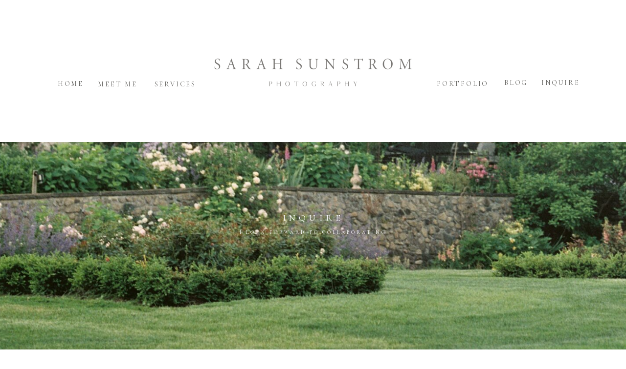

--- FILE ---
content_type: text/html;charset=UTF-8
request_url: https://sarahsunstromphotography.com/inquire
body_size: 12978
content:
<!DOCTYPE html>
<html class="d" lang="">
  <head>
    <meta charset="UTF-8" />
    <meta name="viewport" content="width=device-width, initial-scale=1" />
    <title>Inquire | Destination Wedding Photography</title>
      <link rel="icon" type="image/png" href="//static.showit.co/200/QUGO8sQlTnOgg4JVWjZMkg/71644/ssp_positano_favicon.png" />
      <link rel="preconnect" href="https://static.showit.co" />
      <meta name="description" content="Your destination wedding photography is completely custom, so it's best that we get to know each other and your expectations!" />
      <link rel="canonical" href="https://sarahsunstromphotography.com/inquire" />
      <meta property="og:image" content="https://static.showit.co/1200/AKcI8IChR0K1hox8nERdWQ/71644/blantyre-wedding-portriat.jpg" />
    
    <link rel="preconnect" href="https://fonts.googleapis.com">
<link rel="preconnect" href="https://fonts.gstatic.com" crossorigin>
<link href="https://fonts.googleapis.com/css?family=Cormorant+Garamond:regular|Cormorant+Garamond:italic|Playfair+Display:regular" rel="stylesheet" type="text/css"/>
    <script id="init_data" type="application/json">
      {"mobile":{"w":320,"bgMediaType":"none","bgFillType":"color","bgColor":"colors-7"},"desktop":{"w":1200,"bgColor":"colors-7","bgMediaType":"none","bgFillType":"color"},"sid":"4htb5sqotlcwpm6a54v-ga","break":768,"assetURL":"//static.showit.co","contactFormId":"71644/180441","cfAction":"aHR0cHM6Ly9jbGllbnRzZXJ2aWNlLnNob3dpdC5jby9jb250YWN0Zm9ybQ==","sgAction":"aHR0cHM6Ly9jbGllbnRzZXJ2aWNlLnNob3dpdC5jby9zb2NpYWxncmlk","blockData":[{"slug":"navigation","visible":"a","states":[],"d":{"h":291,"w":1200,"locking":{"scrollOffset":1},"bgFillType":"color","bgColor":"colors-7","bgMediaType":"none"},"m":{"h":161,"w":320,"locking":{},"bgFillType":"color","bgColor":"colors-7","bgMediaType":"none"}},{"slug":"header","visible":"a","states":[],"d":{"h":425,"w":1200,"bgFillType":"color","bgColor":"#727678","bgMediaType":"none"},"m":{"h":204,"w":320,"bgFillType":"color","bgColor":"#727678","bgMediaType":"none"}},{"slug":"inquire","visible":"a","states":[{"d":{"bgFillType":"color","bgColor":"#000000:0","bgMediaType":"none"},"m":{"bgFillType":"color","bgColor":"#000000:0","bgMediaType":"none"},"slug":"view-1"},{"d":{"bgFillType":"color","bgColor":"#000000:0","bgMediaType":"none"},"m":{"bgFillType":"color","bgColor":"#000000:0","bgMediaType":"none"},"slug":"view-1-1"},{"d":{"bgFillType":"color","bgColor":"#000000:0","bgMediaType":"none"},"m":{"bgFillType":"color","bgColor":"#000000:0","bgMediaType":"none"},"slug":"view-2"}],"d":{"h":1462,"w":1200,"bgFillType":"color","bgColor":"colors-7","bgMediaType":"none"},"m":{"h":1594,"w":320,"bgFillType":"color","bgColor":"colors-7","bgMediaType":"none"},"stateTrans":[{},{},{}]},{"slug":"midbar","visible":"a","states":[],"d":{"h":525,"w":1200,"bgFillType":"color","bgColor":"colors-7","bgMediaType":"image","bgImage":{"key":"afjzuUzlQ1CbmcfEgrwCiQ/71644/mint_spring_farm_wedding_venue_with_sarah_sunstrom_photography_on_wedding_sparrow_0032.jpg","aspect_ratio":1.34454,"title":"Mint Spring Farm Wedding Venue with Sarah Sunstrom Photography on Wedding Sparrow_0032","type":"asset"},"bgOpacity":100,"bgPos":"cm","bgScale":"cover","bgScroll":"p"},"m":{"h":400,"w":320,"bgFillType":"color","bgColor":"colors-7","bgMediaType":"image","bgImage":{"key":"vB7IEbkPSpOPmiIVa4zNHQ/71644/chicago_wedding_phototgrapher.jpg","aspect_ratio":0.75,"title":"Chicago Wedding Phototgrapher","type":"asset"},"bgOpacity":100,"bgPos":"cb","bgScale":"cover","bgScroll":"p"}},{"slug":"footer","visible":"a","states":[],"d":{"h":621,"w":1200,"bgFillType":"color","bgColor":"colors-7","bgMediaType":"none"},"m":{"h":921,"w":320,"bgFillType":"color","bgColor":"colors-7","bgMediaType":"none"}},{"slug":"mobile-nav","visible":"m","states":[],"d":{"h":400,"w":1200,"bgFillType":"color","bgColor":"#FFFFFF","bgMediaType":"none"},"m":{"h":670,"w":320,"locking":{"side":"t"},"bgFillType":"color","bgColor":"#ffffff","bgMediaType":"none"}}],"elementData":[{"type":"text","visible":"d","id":"navigation_0","blockId":"navigation","m":{"x":122,"y":18,"w":75.60000000000001,"h":14,"a":0},"d":{"x":1067,"y":153,"w":116,"h":27,"a":0}},{"type":"text","visible":"d","id":"navigation_2","blockId":"navigation","m":{"x":122,"y":18,"w":75.60000000000001,"h":14,"a":0},"d":{"x":991,"y":153,"w":51,"h":27,"a":0}},{"type":"text","visible":"d","id":"navigation_3","blockId":"navigation","m":{"x":132,"y":28,"w":75.60000000000001,"h":14,"a":0},"d":{"x":853,"y":155,"w":112,"h":27,"a":0}},{"type":"text","visible":"d","id":"navigation_4","blockId":"navigation","m":{"x":122,"y":18,"w":75.60000000000001,"h":14,"a":0},"d":{"x":265,"y":156,"w":96,"h":27,"a":0}},{"type":"text","visible":"d","id":"navigation_5","blockId":"navigation","m":{"x":122,"y":18,"w":75.60000000000001,"h":14,"a":0},"d":{"x":156,"y":156,"w":85,"h":27,"a":0}},{"type":"text","visible":"d","id":"navigation_6","blockId":"navigation","m":{"x":122,"y":18,"w":75.60000000000001,"h":14,"a":0},"d":{"x":72,"y":155,"w":59,"h":27,"a":0}},{"type":"simple","visible":"d","id":"navigation_9","blockId":"navigation","m":{"x":-16,"y":50,"w":340,"h":1,"a":0},"d":{"x":-26,"y":0,"w":1251,"h":14,"a":0,"lockH":"s"}},{"type":"graphic","visible":"d","id":"navigation_10","blockId":"navigation","m":{"x":48,"y":123,"w":224,"h":125,"a":0},"d":{"x":382,"y":98,"w":436,"h":96,"a":0},"c":{"key":"T3neuKrmND2UFG5vy-w7Cw/71644/chicago_wedding_photographer.png","aspect_ratio":4.75068}},{"type":"simple","visible":"m","id":"navigation_11","blockId":"navigation","m":{"x":-8,"y":333,"w":340,"h":1,"a":0},"d":{"x":745,"y":150,"w":171,"h":1,"a":90}},{"type":"graphic","visible":"m","id":"navigation_13","blockId":"navigation","m":{"x":23,"y":51,"w":274,"h":59,"a":0},"d":{"x":410,"y":44,"w":381,"h":204,"a":0},"c":{"key":"T3neuKrmND2UFG5vy-w7Cw/71644/chicago_wedding_photographer.png","aspect_ratio":4.75068}},{"type":"icon","visible":"m","id":"navigation_14","blockId":"navigation","m":{"x":273,"y":16,"w":31,"h":31,"a":0,"o":50},"d":{"x":575,"y":350,"w":100,"h":100,"a":0},"pc":[{"type":"show","block":"mobile-nav"}]},{"type":"graphic","visible":"a","id":"header_0","blockId":"header","m":{"x":-14,"y":0,"w":381,"h":204,"a":0},"d":{"x":-641,"y":0,"w":2869,"h":425,"a":0,"gs":{"s":90}},"c":{"key":"tK04FArHQ8aoiRQ5Z6ywcA/71644/greencrest_manor_wedding_or_fine_art_film_photographer_or_sarah_sunstrom_photography_009.jpg","aspect_ratio":1.3446}},{"type":"text","visible":"a","id":"header_1","blockId":"header","m":{"x":45,"y":108,"w":230,"h":18,"a":0},"d":{"x":391,"y":177,"w":419,"h":21,"a":0}},{"type":"text","visible":"a","id":"header_2","blockId":"header","m":{"x":45,"y":78,"w":230,"h":18,"a":0},"d":{"x":391,"y":141,"w":419,"h":35,"a":0}},{"type":"iframe","visible":"a","id":"inquire_view-1_10","blockId":"inquire","m":{"x":3,"y":409,"w":315,"h":1161,"a":0},"d":{"x":557,"y":349,"w":498,"h":1069,"a":0}},{"type":"graphic","visible":"d","id":"inquire_view-1_11","blockId":"inquire","m":{"x":-12,"y":585,"w":224,"h":336,"a":0},"d":{"x":68,"y":831,"w":459,"h":313,"a":0,"gs":{"s":70,"t":"zoom","p":110,"x":50}},"c":{"key":"mmjrrA33TYSoZdMOevoyQQ/71644/30338_08.jpg","aspect_ratio":1.34454}},{"type":"iframe","visible":"a","id":"inquire_view-1-1_10","blockId":"inquire","m":{"x":3,"y":409,"w":315,"h":1097,"a":0},"d":{"x":557,"y":349,"w":498,"h":995,"a":0}},{"type":"graphic","visible":"d","id":"inquire_view-1-1_11","blockId":"inquire","m":{"x":-12,"y":585,"w":224,"h":336,"a":0},"d":{"x":68,"y":811,"w":459,"h":313,"a":0,"gs":{"s":70,"t":"zoom","p":110,"x":50}},"c":{"key":"-8A6Q1-aQaiUgdm6a8mJMg/71644/chicago_cultural_center_wedding_with_chicago_luxury_wedding_photographer_sarah_sunstrom_photography_0016.jpg","aspect_ratio":1.34794}},{"type":"text","visible":"a","id":"inquire_view-1-1_12","blockId":"inquire","m":{"x":30,"y":307,"w":261,"h":53,"a":0},"d":{"x":582,"y":292,"w":482,"h":47,"a":0}},{"type":"text","visible":"a","id":"inquire_view-2_0","blockId":"inquire","m":{"x":39,"y":79,"w":246,"h":37,"a":0},"d":{"x":627,"y":424,"w":390,"h":78,"a":0}},{"type":"text","visible":"a","id":"inquire_1","blockId":"inquire","m":{"x":31,"y":393,"w":259,"h":32,"a":0},"d":{"x":585,"y":370,"w":403,"h":18,"a":0}},{"type":"text","visible":"a","id":"inquire_2","blockId":"inquire","m":{"x":76,"y":82,"w":168,"h":29,"a":0},"d":{"x":585,"y":128,"w":426,"h":16,"a":0}},{"type":"text","visible":"a","id":"inquire_3","blockId":"inquire","m":{"x":21,"y":22,"w":278,"h":55,"a":0},"d":{"x":582,"y":78,"w":395,"h":38,"a":0}},{"type":"text","visible":"a","id":"inquire_4","blockId":"inquire","m":{"x":41,"y":151,"w":238,"h":168,"a":0},"d":{"x":582,"y":188,"w":482,"h":90,"a":0}},{"type":"simple","visible":"a","id":"inquire_5","blockId":"inquire","m":{"x":27,"y":134,"w":267,"h":1,"a":0},"d":{"x":584,"y":160,"w":479,"h":1,"a":0}},{"type":"simple","visible":"a","id":"inquire_6","blockId":"inquire","m":{"x":27,"y":447,"w":267,"h":1,"a":0},"d":{"x":585,"y":416,"w":470,"h":1,"a":0}},{"type":"graphic","visible":"d","id":"inquire_7","blockId":"inquire","m":{"x":-12,"y":585,"w":224,"h":336,"a":0},"d":{"x":68,"y":188,"w":459,"h":621,"a":0,"gs":{"s":100}},"c":{"key":"vB7IEbkPSpOPmiIVa4zNHQ/71644/chicago_wedding_phototgrapher.jpg","aspect_ratio":0.75}},{"type":"text","visible":"a","id":"footer_0","blockId":"footer","m":{"x":16,"y":858,"w":289,"h":19,"a":0},"d":{"x":415,"y":559,"w":371,"h":13,"a":0}},{"type":"text","visible":"a","id":"footer_1","blockId":"footer","m":{"x":16,"y":878,"w":289,"h":37,"a":0},"d":{"x":102,"y":579,"w":997,"h":13,"a":0}},{"type":"simple","visible":"a","id":"footer_2","blockId":"footer","m":{"x":149,"y":249,"w":18,"h":1,"a":0},"d":{"x":600,"y":253,"w":1,"h":41,"a":-90}},{"type":"simple","visible":"a","id":"footer_3","blockId":"footer","m":{"x":-11,"y":316,"w":340,"h":1,"a":0},"d":{"x":-25,"y":355,"w":1251,"h":1,"a":0,"lockH":"s"}},{"type":"simple","visible":"a","id":"footer_4","blockId":"footer","m":{"x":-1,"y":0,"w":340,"h":1,"a":0},"d":{"x":-19,"y":-1,"w":1251,"h":1,"a":0}},{"type":"text","visible":"a","id":"footer_5","blockId":"footer","m":{"x":51,"y":333,"w":219,"h":20,"a":0},"d":{"x":41,"y":381,"w":301,"h":22,"a":0}},{"type":"simple","visible":"a","id":"footer_6","blockId":"footer","m":{"x":151,"y":366,"w":18,"h":1,"a":0},"d":{"x":191,"y":413,"w":1,"h":22,"a":270}},{"type":"text","visible":"a","id":"footer_7","blockId":"footer","m":{"x":204,"y":379,"w":69,"h":18,"a":0},"d":{"x":39,"y":465,"w":127,"h":37,"a":0}},{"type":"text","visible":"a","id":"footer_8","blockId":"footer","m":{"x":155,"y":406,"w":37,"h":18,"a":0},"d":{"x":152,"y":466,"w":91,"h":27,"a":0}},{"type":"text","visible":"a","id":"footer_9","blockId":"footer","m":{"x":41,"y":406,"w":87,"h":18,"a":0},"d":{"x":224,"y":435,"w":119,"h":26,"a":0}},{"type":"text","visible":"a","id":"footer_10","blockId":"footer","m":{"x":114,"y":379,"w":79,"h":18,"a":0},"d":{"x":137,"y":436,"w":81,"h":26,"a":0}},{"type":"text","visible":"a","id":"footer_11","blockId":"footer","m":{"x":47,"y":379,"w":55,"h":18,"a":0},"d":{"x":42,"y":436,"w":89,"h":31,"a":0}},{"type":"text","visible":"a","id":"footer_12","blockId":"footer","m":{"x":218,"y":406,"w":62,"h":18,"a":0},"d":{"x":244,"y":465,"w":101,"h":39,"a":0}},{"type":"text","visible":"a","id":"footer_13","blockId":"footer","m":{"x":93,"y":434,"w":135,"h":18,"a":0},"d":{"x":100,"y":490,"w":195,"h":30,"a":0}},{"type":"simple","visible":"a","id":"footer_14","blockId":"footer","m":{"x":-14,"y":464,"w":346,"h":1,"a":0},"d":{"x":361,"y":392,"w":1,"h":117,"a":180}},{"type":"icon","visible":"a","id":"footer_15","blockId":"footer","m":{"x":121,"y":550,"w":17,"h":17,"a":0},"d":{"x":418,"y":468,"w":16,"h":16,"a":0}},{"type":"icon","visible":"a","id":"footer_16","blockId":"footer","m":{"x":152,"y":550,"w":17,"h":17,"a":0},"d":{"x":446,"y":468,"w":16,"h":16,"a":0}},{"type":"icon","visible":"a","id":"footer_17","blockId":"footer","m":{"x":183,"y":550,"w":17,"h":17,"a":0},"d":{"x":472,"y":467,"w":18,"h":18,"a":0}},{"type":"text","visible":"a","id":"footer_18","blockId":"footer","m":{"x":51,"y":502,"w":219,"h":20,"a":0},"d":{"x":360,"y":419,"w":187,"h":16,"a":0}},{"type":"simple","visible":"a","id":"footer_19","blockId":"footer","m":{"x":151,"y":533,"w":18,"h":1,"a":0},"d":{"x":453,"y":440,"w":1,"h":22,"a":-90}},{"type":"simple","visible":"a","id":"footer_20","blockId":"footer","m":{"x":-42,"y":836,"w":420,"h":1,"a":0},"d":{"x":549,"y":392,"w":1,"h":117,"a":180}},{"type":"text","visible":"a","id":"footer_21","blockId":"footer","m":{"x":21,"y":659,"w":278,"h":29,"a":0},"d":{"x":600,"y":442,"w":132,"h":37,"a":0}},{"type":"text","visible":"a","id":"footer_22","blockId":"footer","m":{"x":51,"y":639,"w":219,"h":20,"a":0},"d":{"x":602,"y":419,"w":95,"h":23,"a":0}},{"type":"simple","visible":"a","id":"footer_23","blockId":"footer","m":{"x":-11,"y":609,"w":340,"h":1,"a":0},"d":{"x":-26,"y":535,"w":1251,"h":1,"a":0,"lockH":"s"}},{"type":"text","visible":"a","id":"footer_25","blockId":"footer","m":{"x":30,"y":269,"w":260,"h":23,"a":0},"d":{"x":428,"y":288,"w":345,"h":23,"a":0}},{"type":"text","visible":"a","id":"footer_26","blockId":"footer","m":{"x":22,"y":194,"w":277,"h":47,"a":0},"d":{"x":297,"y":238,"w":606,"h":13,"a":0}},{"type":"social","visible":"a","id":"footer_27","blockId":"footer","m":{"x":10,"y":716,"w":300,"h":90,"a":0},"d":{"x":750,"y":392,"w":413,"h":113,"a":0}},{"type":"text","visible":"a","id":"footer_28","blockId":"footer","m":{"x":-3,"y":148,"w":326,"h":25,"a":0},"d":{"x":403,"y":189,"w":395,"h":42,"a":0}},{"type":"graphic","visible":"a","id":"footer_29","blockId":"footer","m":{"x":87,"y":23,"w":147,"h":109,"a":0},"d":{"x":508,"y":48,"w":184,"h":136,"a":0},"c":{"key":"76bJHpvkTC6IzYZxNSC0Cg/71644/release_sarahsunstromphotography_badge_ii-01.png","aspect_ratio":1.35298}},{"type":"icon","visible":"m","id":"mobile-nav_0","blockId":"mobile-nav","m":{"x":273,"y":21,"w":29,"h":28,"a":0,"o":50,"lockV":"t"},"d":{"x":575,"y":175,"w":100,"h":100,"a":0},"pc":[{"type":"hide","block":"mobile-nav"}]},{"type":"text","visible":"m","id":"mobile-nav_1","blockId":"mobile-nav","m":{"x":15,"y":450,"w":290,"h":35,"a":0},"d":{"x":422.5,"y":82.5,"w":195,"h":65,"a":0}},{"type":"simple","visible":"a","id":"mobile-nav_2","blockId":"mobile-nav","m":{"x":151,"y":420,"w":18,"h":1,"a":0},"d":{"x":600,"y":123,"w":1,"h":22,"a":-90}},{"type":"icon","visible":"a","id":"mobile-nav_3","blockId":"mobile-nav","m":{"x":112,"y":539,"w":22,"h":17,"a":0},"d":{"x":1069,"y":36.81,"w":16.065,"h":14.831,"a":0}},{"type":"icon","visible":"a","id":"mobile-nav_4","blockId":"mobile-nav","m":{"x":151,"y":539,"w":17,"h":17,"a":0},"d":{"x":1113.81,"y":35.937,"w":15.219,"h":15.702,"a":0}},{"type":"icon","visible":"a","id":"mobile-nav_5","blockId":"mobile-nav","m":{"x":186,"y":538,"w":19,"h":19,"a":0},"d":{"x":1134.946,"y":35.937,"w":16.065,"h":16.575,"a":0}},{"type":"text","visible":"m","id":"mobile-nav_6","blockId":"mobile-nav","m":{"x":38,"y":351,"w":239,"h":23,"a":0},"d":{"x":562,"y":193,"w":97.19999999999999,"h":18,"a":0}},{"type":"text","visible":"m","id":"mobile-nav_7","blockId":"mobile-nav","m":{"x":38,"y":382,"w":239,"h":23,"a":0},"d":{"x":562,"y":193,"w":97.19999999999999,"h":18,"a":0}},{"type":"text","visible":"m","id":"mobile-nav_8","blockId":"mobile-nav","m":{"x":38,"y":321,"w":239,"h":23,"a":0},"d":{"x":562,"y":193,"w":97.19999999999999,"h":18,"a":0},"pc":[{"type":"hide","block":"mobile-nav"}]},{"type":"text","visible":"m","id":"mobile-nav_9","blockId":"mobile-nav","m":{"x":38,"y":290,"w":239,"h":23,"a":0},"d":{"x":562,"y":193,"w":97.19999999999999,"h":18,"a":0}},{"type":"text","visible":"m","id":"mobile-nav_10","blockId":"mobile-nav","m":{"x":38,"y":260,"w":239,"h":23,"a":0},"d":{"x":562,"y":193,"w":97.19999999999999,"h":18,"a":0}},{"type":"text","visible":"m","id":"mobile-nav_11","blockId":"mobile-nav","m":{"x":38,"y":229,"w":239,"h":23,"a":0},"d":{"x":562,"y":193,"w":97.19999999999999,"h":18,"a":0}},{"type":"text","visible":"m","id":"mobile-nav_12","blockId":"mobile-nav","m":{"x":30,"y":191,"w":255,"h":22,"a":0},"d":{"x":422.5,"y":82.5,"w":195,"h":65,"a":0}},{"type":"simple","visible":"a","id":"mobile-nav_13","blockId":"mobile-nav","m":{"x":148,"y":174,"w":18,"h":1,"a":0},"d":{"x":600,"y":123,"w":1,"h":22,"a":-90}},{"type":"graphic","visible":"a","id":"mobile-nav_14","blockId":"mobile-nav","m":{"x":23,"y":79,"w":274,"h":53,"a":0},"d":{"x":339,"y":60,"w":523,"h":280,"a":0},"c":{"key":"T3neuKrmND2UFG5vy-w7Cw/71644/chicago_wedding_photographer.png","aspect_ratio":4.75068}}]}
    </script>
    <link
      rel="stylesheet"
      type="text/css"
      href="https://cdnjs.cloudflare.com/ajax/libs/animate.css/3.4.0/animate.min.css"
    />
    <script
      id="si-jquery"
      src="https://ajax.googleapis.com/ajax/libs/jquery/3.5.1/jquery.min.js"
    ></script>
    		
		<script src="//lib.showit.co/engine/2.6.4/showit-lib.min.js"></script>
		<script src="//lib.showit.co/engine/2.6.4/showit.min.js"></script>

    <script>
      
      function initPage(){
      
      }
    </script>
    <link rel="stylesheet" type="text/css" href="//lib.showit.co/engine/2.6.4/showit.css" />
    <style id="si-page-css">
      html.m {background-color:rgba(255,255,255,1);}
html.d {background-color:rgba(255,255,255,1);}
.d .se:has(.st-primary) {border-radius:10px;box-shadow:none;opacity:1;overflow:hidden;transition-duration:0.5s;}
.d .st-primary {padding:10px 14px 10px 14px;border-width:0px;border-color:rgba(97,96,93,1);background-color:rgba(37,37,37,1);background-image:none;border-radius:inherit;transition-duration:0.5s;}
.d .st-primary span {color:rgba(255,255,255,1);font-family:'Cormorant Garamond';font-weight:400;font-style:normal;font-size:15px;text-align:center;letter-spacing:0.1em;line-height:1.5;transition-duration:0.5s;}
.d .se:has(.st-primary:hover), .d .se:has(.trigger-child-hovers:hover .st-primary) {}
.d .st-primary.se-button:hover, .d .trigger-child-hovers:hover .st-primary.se-button {background-color:rgba(37,37,37,1);background-image:none;transition-property:background-color,background-image;}
.d .st-primary.se-button:hover span, .d .trigger-child-hovers:hover .st-primary.se-button span {}
.m .se:has(.st-primary) {border-radius:10px;box-shadow:none;opacity:1;overflow:hidden;}
.m .st-primary {padding:10px 14px 10px 14px;border-width:0px;border-color:rgba(97,96,93,1);background-color:rgba(37,37,37,1);background-image:none;border-radius:inherit;}
.m .st-primary span {color:rgba(255,255,255,1);font-family:'Cormorant Garamond';font-weight:400;font-style:normal;font-size:12px;text-align:center;letter-spacing:0.1em;}
.d .se:has(.st-secondary) {border-radius:10px;box-shadow:none;opacity:1;overflow:hidden;transition-duration:0.5s;}
.d .st-secondary {padding:10px 14px 10px 14px;border-width:2px;border-color:rgba(37,37,37,1);background-color:rgba(0,0,0,0);background-image:none;border-radius:inherit;transition-duration:0.5s;}
.d .st-secondary span {color:rgba(37,37,37,1);font-family:'Cormorant Garamond';font-weight:400;font-style:normal;font-size:15px;text-align:center;letter-spacing:0.1em;line-height:1.5;transition-duration:0.5s;}
.d .se:has(.st-secondary:hover), .d .se:has(.trigger-child-hovers:hover .st-secondary) {}
.d .st-secondary.se-button:hover, .d .trigger-child-hovers:hover .st-secondary.se-button {border-color:rgba(37,37,37,0.7);background-color:rgba(0,0,0,0);background-image:none;transition-property:border-color,background-color,background-image;}
.d .st-secondary.se-button:hover span, .d .trigger-child-hovers:hover .st-secondary.se-button span {color:rgba(37,37,37,0.7);transition-property:color;}
.m .se:has(.st-secondary) {border-radius:10px;box-shadow:none;opacity:1;overflow:hidden;}
.m .st-secondary {padding:10px 14px 10px 14px;border-width:2px;border-color:rgba(37,37,37,1);background-color:rgba(0,0,0,0);background-image:none;border-radius:inherit;}
.m .st-secondary span {color:rgba(37,37,37,1);font-family:'Cormorant Garamond';font-weight:400;font-style:normal;font-size:12px;text-align:center;letter-spacing:0.1em;}
.d .st-d-title {color:rgba(97,96,93,1);text-transform:uppercase;line-height:1.4;letter-spacing:0.05em;font-size:27px;text-align:center;font-family:'Cormorant Garamond';font-weight:400;font-style:normal;}
.d .st-d-title.se-rc a {color:rgba(97,96,93,1);}
.d .st-d-title.se-rc a:hover {text-decoration:underline;color:rgba(97,96,93,1);opacity:0.8;}
.m .st-m-title {color:rgba(97,96,93,1);text-transform:capitalize;line-height:1.4;letter-spacing:0em;font-size:30px;text-align:center;font-family:'Cormorant Garamond';font-weight:400;font-style:normal;}
.m .st-m-title.se-rc a {color:rgba(97,96,93,1);}
.m .st-m-title.se-rc a:hover {text-decoration:underline;color:rgba(97,96,93,1);opacity:0.8;}
.d .st-d-heading {color:rgba(97,96,93,1);text-transform:uppercase;line-height:1.4;letter-spacing:0.2em;font-size:12px;text-align:center;font-family:'Cormorant Garamond';font-weight:400;font-style:normal;}
.d .st-d-heading.se-rc a {color:rgba(97,96,93,1);}
.d .st-d-heading.se-rc a:hover {text-decoration:underline;color:rgba(97,96,93,1);opacity:0.8;}
.m .st-m-heading {color:rgba(97,96,93,1);text-transform:uppercase;line-height:1.4;letter-spacing:0.2em;font-size:11px;text-align:center;font-family:'Cormorant Garamond';font-weight:400;font-style:normal;}
.m .st-m-heading.se-rc a {color:rgba(97,96,93,1);}
.m .st-m-heading.se-rc a:hover {text-decoration:underline;color:rgba(97,96,93,1);opacity:0.8;}
.d .st-d-subheading {color:rgba(97,96,93,1);line-height:1.5;letter-spacing:0.1em;font-size:15px;text-align:center;font-family:'Cormorant Garamond';font-weight:400;font-style:normal;}
.d .st-d-subheading.se-rc a {color:rgba(97,96,93,1);}
.d .st-d-subheading.se-rc a:hover {text-decoration:underline;color:rgba(97,96,93,1);opacity:0.8;}
.m .st-m-subheading {color:rgba(97,96,93,1);letter-spacing:0.1em;font-size:12px;text-align:center;font-family:'Cormorant Garamond';font-weight:400;font-style:normal;}
.m .st-m-subheading.se-rc a {color:rgba(97,96,93,1);}
.m .st-m-subheading.se-rc a:hover {text-decoration:underline;color:rgba(97,96,93,1);opacity:0.8;}
.d .st-d-paragraph {color:rgba(97,96,93,1);line-height:2.4;letter-spacing:0.025em;font-size:16px;text-align:left;font-family:'Cormorant Garamond';font-weight:400;font-style:normal;}
.d .st-d-paragraph.se-rc a {color:rgba(97,96,93,1);}
.d .st-d-paragraph.se-rc a:hover {text-decoration:underline;color:rgba(97,96,93,1);opacity:0.8;}
.m .st-m-paragraph {color:rgba(97,96,93,1);line-height:2.3;letter-spacing:0.05em;font-size:14px;font-family:'Cormorant Garamond';font-weight:400;font-style:normal;}
.m .st-m-paragraph.se-rc a {color:rgba(97,96,93,1);}
.m .st-m-paragraph.se-rc a:hover {text-decoration:underline;color:rgba(97,96,93,1);opacity:0.8;}
.sib-navigation {z-index:15;}
.m .sib-navigation {height:161px;}
.d .sib-navigation {height:291px;}
.m .sib-navigation .ss-bg {background-color:rgba(255,255,255,1);}
.d .sib-navigation .ss-bg {background-color:rgba(255,255,255,1);}
.d .sie-navigation_0:hover {opacity:1;transition-duration:0.5s;transition-property:opacity;}
.m .sie-navigation_0:hover {opacity:1;transition-duration:0.5s;transition-property:opacity;}
.d .sie-navigation_0 {left:1067px;top:153px;width:116px;height:27px;transition-duration:0.5s;transition-property:opacity;}
.m .sie-navigation_0 {left:122px;top:18px;width:75.60000000000001px;height:14px;display:none;transition-duration:0.5s;transition-property:opacity;}
.d .sie-navigation_0-text:hover {color:rgba(97,96,93,1);}
.m .sie-navigation_0-text:hover {color:rgba(97,96,93,1);}
.d .sie-navigation_0-text {color:rgba(97,96,93,1);text-transform:uppercase;letter-spacing:0.2em;font-size:14px;text-align:left;font-family:'Cormorant Garamond';font-weight:400;font-style:normal;transition-duration:0.5s;transition-property:color;}
.m .sie-navigation_0-text {transition-duration:0.5s;transition-property:color;}
.d .sie-navigation_2:hover {opacity:1;transition-duration:0.5s;transition-property:opacity;}
.m .sie-navigation_2:hover {opacity:1;transition-duration:0.5s;transition-property:opacity;}
.d .sie-navigation_2 {left:991px;top:153px;width:51px;height:27px;transition-duration:0.5s;transition-property:opacity;}
.m .sie-navigation_2 {left:122px;top:18px;width:75.60000000000001px;height:14px;display:none;transition-duration:0.5s;transition-property:opacity;}
.d .sie-navigation_2-text:hover {color:rgba(97,96,93,1);}
.m .sie-navigation_2-text:hover {color:rgba(97,96,93,1);}
.d .sie-navigation_2-text {color:rgba(97,96,93,1);text-transform:uppercase;letter-spacing:0.2em;font-size:14px;text-align:left;font-family:'Cormorant Garamond';font-weight:400;font-style:normal;transition-duration:0.5s;transition-property:color;}
.m .sie-navigation_2-text {transition-duration:0.5s;transition-property:color;}
.d .sie-navigation_3:hover {opacity:1;transition-duration:0.5s;transition-property:opacity;}
.m .sie-navigation_3:hover {opacity:1;transition-duration:0.5s;transition-property:opacity;}
.d .sie-navigation_3 {left:853px;top:155px;width:112px;height:27px;transition-duration:0.5s;transition-property:opacity;}
.m .sie-navigation_3 {left:132px;top:28px;width:75.60000000000001px;height:14px;display:none;transition-duration:0.5s;transition-property:opacity;}
.d .sie-navigation_3-text:hover {color:rgba(97,96,93,1);}
.m .sie-navigation_3-text:hover {color:rgba(97,96,93,1);}
.d .sie-navigation_3-text {color:rgba(97,96,93,1);text-transform:uppercase;letter-spacing:0.2em;font-size:14px;text-align:left;font-family:'Cormorant Garamond';font-weight:400;font-style:normal;transition-duration:0.5s;transition-property:color;}
.m .sie-navigation_3-text {transition-duration:0.5s;transition-property:color;}
.d .sie-navigation_4:hover {opacity:1;transition-duration:0.5s;transition-property:opacity;}
.m .sie-navigation_4:hover {opacity:1;transition-duration:0.5s;transition-property:opacity;}
.d .sie-navigation_4 {left:265px;top:156px;width:96px;height:27px;transition-duration:0.5s;transition-property:opacity;}
.m .sie-navigation_4 {left:122px;top:18px;width:75.60000000000001px;height:14px;display:none;transition-duration:0.5s;transition-property:opacity;}
.d .sie-navigation_4-text:hover {color:rgba(97,96,93,1);}
.m .sie-navigation_4-text:hover {color:rgba(97,96,93,1);}
.d .sie-navigation_4-text {color:rgba(97,96,93,1);text-transform:uppercase;letter-spacing:0.2em;font-size:14px;text-align:right;font-family:'Cormorant Garamond';font-weight:400;font-style:normal;transition-duration:0.5s;transition-property:color;}
.m .sie-navigation_4-text {transition-duration:0.5s;transition-property:color;}
.d .sie-navigation_5:hover {opacity:1;transition-duration:0.5s;transition-property:opacity;}
.m .sie-navigation_5:hover {opacity:1;transition-duration:0.5s;transition-property:opacity;}
.d .sie-navigation_5 {left:156px;top:156px;width:85px;height:27px;transition-duration:0.5s;transition-property:opacity;}
.m .sie-navigation_5 {left:122px;top:18px;width:75.60000000000001px;height:14px;display:none;transition-duration:0.5s;transition-property:opacity;}
.d .sie-navigation_5-text:hover {color:rgba(97,96,93,1);}
.m .sie-navigation_5-text:hover {color:rgba(97,96,93,1);}
.d .sie-navigation_5-text {color:rgba(97,96,93,1);text-transform:uppercase;letter-spacing:0.2em;font-size:14px;text-align:right;font-family:'Cormorant Garamond';font-weight:400;font-style:normal;transition-duration:0.5s;transition-property:color;}
.m .sie-navigation_5-text {transition-duration:0.5s;transition-property:color;}
.d .sie-navigation_6:hover {opacity:1;transition-duration:0.5s;transition-property:opacity;}
.m .sie-navigation_6:hover {opacity:1;transition-duration:0.5s;transition-property:opacity;}
.d .sie-navigation_6 {left:72px;top:155px;width:59px;height:27px;transition-duration:0.5s;transition-property:opacity;}
.m .sie-navigation_6 {left:122px;top:18px;width:75.60000000000001px;height:14px;display:none;transition-duration:0.5s;transition-property:opacity;}
.d .sie-navigation_6-text:hover {color:rgba(97,96,93,1);}
.m .sie-navigation_6-text:hover {color:rgba(97,96,93,1);}
.d .sie-navigation_6-text {color:rgba(97,96,93,1);text-transform:uppercase;letter-spacing:0.2em;font-size:14px;text-align:right;font-family:'Cormorant Garamond';font-weight:400;font-style:normal;transition-duration:0.5s;transition-property:color;}
.m .sie-navigation_6-text {transition-duration:0.5s;transition-property:color;}
.d .sie-navigation_9 {left:-26px;top:0px;width:1251px;height:14px;}
.m .sie-navigation_9 {left:-16px;top:50px;width:340px;height:1px;display:none;}
.d .sie-navigation_9 .se-simple:hover {}
.m .sie-navigation_9 .se-simple:hover {}
.d .sie-navigation_9 .se-simple {background-color:rgba(0,0,0,0);}
.m .sie-navigation_9 .se-simple {background-color:rgba(97,96,93,0.2);}
.d .sie-navigation_10 {left:382px;top:98px;width:436px;height:96px;}
.m .sie-navigation_10 {left:48px;top:123px;width:224px;height:125px;display:none;}
.d .sie-navigation_10 .se-img {background-repeat:no-repeat;background-size:cover;background-position:50% 50%;border-radius:inherit;}
.m .sie-navigation_10 .se-img {background-repeat:no-repeat;background-size:cover;background-position:50% 50%;border-radius:inherit;}
.d .sie-navigation_11 {left:745px;top:150px;width:171px;height:1px;display:none;}
.m .sie-navigation_11 {left:-8px;top:333px;width:340px;height:1px;}
.d .sie-navigation_11 .se-simple:hover {}
.m .sie-navigation_11 .se-simple:hover {}
.d .sie-navigation_11 .se-simple {background-color:rgba(218,218,218,0.6);}
.m .sie-navigation_11 .se-simple {background-color:rgba(218,218,218,0.6);}
.d .sie-navigation_13 {left:410px;top:44px;width:381px;height:204px;display:none;}
.m .sie-navigation_13 {left:23px;top:51px;width:274px;height:59px;}
.d .sie-navigation_13 .se-img {background-repeat:no-repeat;background-size:cover;background-position:50% 50%;border-radius:inherit;}
.m .sie-navigation_13 .se-img {background-repeat:no-repeat;background-size:cover;background-position:50% 50%;border-radius:inherit;}
.d .sie-navigation_14 {left:575px;top:350px;width:100px;height:100px;display:none;}
.m .sie-navigation_14 {left:273px;top:16px;width:31px;height:31px;opacity:0.5;}
.d .sie-navigation_14 svg {fill:rgba(164,175,181,1);}
.m .sie-navigation_14 svg {fill:rgba(164,175,181,1);}
.m .sib-header {height:204px;}
.d .sib-header {height:425px;}
.m .sib-header .ss-bg {background-color:rgba(114,118,120,1);}
.d .sib-header .ss-bg {background-color:rgba(114,118,120,1);}
.d .sie-header_0 {left:-641px;top:0px;width:2869px;height:425px;}
.m .sie-header_0 {left:-14px;top:0px;width:381px;height:204px;}
.d .sie-header_0 .se-img {background-repeat:no-repeat;background-size:cover;background-position:90% 90%;border-radius:inherit;}
.m .sie-header_0 .se-img {background-repeat:no-repeat;background-size:cover;background-position:90% 90%;border-radius:inherit;}
.d .sie-header_1 {left:391px;top:177px;width:419px;height:21px;}
.m .sie-header_1 {left:45px;top:108px;width:230px;height:18px;}
.d .sie-header_1-text {color:rgba(255,255,255,1);text-transform:uppercase;line-height:1.6;letter-spacing:0.4em;font-size:10px;text-align:center;font-family:'Cormorant Garamond';font-weight:400;font-style:italic;}
.m .sie-header_1-text {color:rgba(255,255,255,1);text-transform:uppercase;line-height:1.6;letter-spacing:0.4em;font-size:10px;text-align:center;font-family:'Cormorant Garamond';font-weight:400;font-style:italic;}
.d .sie-header_2 {left:391px;top:141px;width:419px;height:35px;}
.m .sie-header_2 {left:45px;top:78px;width:230px;height:18px;}
.d .sie-header_2-text {color:rgba(255,255,255,1);text-transform:uppercase;line-height:1.6;letter-spacing:0.4em;font-size:18px;text-align:center;font-family:'Cormorant Garamond';font-weight:400;font-style:italic;}
.m .sie-header_2-text {color:rgba(255,255,255,1);text-transform:uppercase;line-height:1.6;letter-spacing:0.4em;font-size:18px;text-align:center;font-family:'Cormorant Garamond';font-weight:400;font-style:italic;}
.sib-inquire {z-index:10;}
.m .sib-inquire {height:1594px;}
.d .sib-inquire {height:1462px;}
.m .sib-inquire .ss-bg {background-color:rgba(255,255,255,1);}
.d .sib-inquire .ss-bg {background-color:rgba(255,255,255,1);}
.m .sib-inquire .sis-inquire_view-1 {background-color:rgba(0,0,0,0);}
.d .sib-inquire .sis-inquire_view-1 {background-color:rgba(0,0,0,0);}
.d .sie-inquire_view-1_10 {left:557px;top:349px;width:498px;height:1069px;}
.m .sie-inquire_view-1_10 {left:3px;top:409px;width:315px;height:1161px;}
.d .sie-inquire_view-1_10 .si-embed {transform-origin:left top 0;transform:scale(1, 1);width:498px;height:1069px;}
.m .sie-inquire_view-1_10 .si-embed {transform-origin:left top 0;transform:scale(1, 1);width:315px;height:1161px;}
.d .sie-inquire_view-1_11 {left:68px;top:831px;width:459px;height:313px;}
.m .sie-inquire_view-1_11 {left:-12px;top:585px;width:224px;height:336px;display:none;}
.d .sie-inquire_view-1_11 .se-img {background-repeat:no-repeat;background-size:110%;background-position:50% 50%;border-radius:inherit;}
.m .sie-inquire_view-1_11 .se-img {background-repeat:no-repeat;background-size:cover;background-position:50% 50%;border-radius:inherit;}
.m .sib-inquire .sis-inquire_view-1-1 {background-color:rgba(0,0,0,0);}
.d .sib-inquire .sis-inquire_view-1-1 {background-color:rgba(0,0,0,0);}
.d .sie-inquire_view-1-1_10 {left:557px;top:349px;width:498px;height:995px;}
.m .sie-inquire_view-1-1_10 {left:3px;top:409px;width:315px;height:1097px;}
.d .sie-inquire_view-1-1_10 .si-embed {transform-origin:left top 0;transform:scale(1, 1);width:498px;height:995px;}
.m .sie-inquire_view-1-1_10 .si-embed {transform-origin:left top 0;transform:scale(1, 1);width:315px;height:1097px;}
.d .sie-inquire_view-1-1_11 {left:68px;top:811px;width:459px;height:313px;}
.m .sie-inquire_view-1-1_11 {left:-12px;top:585px;width:224px;height:336px;display:none;}
.d .sie-inquire_view-1-1_11 .se-img {background-repeat:no-repeat;background-size:110%;background-position:50% 50%;border-radius:inherit;}
.m .sie-inquire_view-1-1_11 .se-img {background-repeat:no-repeat;background-size:cover;background-position:50% 50%;border-radius:inherit;}
.d .sie-inquire_view-1-1_12 {left:582px;top:292px;width:482px;height:47px;}
.m .sie-inquire_view-1-1_12 {left:30px;top:307px;width:261px;height:53px;}
.d .sie-inquire_view-1-1_12-text {line-height:1.7;font-size:12px;text-align:left;}
.m .sie-inquire_view-1-1_12-text {line-height:1.7;font-size:12px;text-align:center;}
.m .sib-inquire .sis-inquire_view-2 {background-color:rgba(0,0,0,0);}
.d .sib-inquire .sis-inquire_view-2 {background-color:rgba(0,0,0,0);}
.d .sie-inquire_view-2_0 {left:627px;top:424px;width:390px;height:78px;}
.m .sie-inquire_view-2_0 {left:39px;top:79px;width:246px;height:37px;}
.d .sie-inquire_view-2_0-text {line-height:1.2;font-size:28px;}
.m .sie-inquire_view-2_0-text {text-transform:lowercase;font-size:15px;text-align:center;font-family:'Playfair Display';font-weight:400;font-style:normal;}
.d .sie-inquire_1 {left:585px;top:370px;width:403px;height:18px;}
.m .sie-inquire_1 {left:31px;top:393px;width:259px;height:32px;}
.d .sie-inquire_1-text {text-transform:uppercase;line-height:1.5;letter-spacing:0.3em;font-size:10px;text-align:left;}
.m .sie-inquire_1-text {text-transform:uppercase;line-height:2.3;letter-spacing:0.3em;font-size:8px;text-align:center;}
.d .sie-inquire_2 {left:585px;top:128px;width:426px;height:16px;}
.m .sie-inquire_2 {left:76px;top:82px;width:168px;height:29px;}
.d .sie-inquire_2-text {text-align:left;}
.m .sie-inquire_2-text {line-height:1.9;font-size:9px;}
.d .sie-inquire_3 {left:582px;top:78px;width:395px;height:38px;}
.m .sie-inquire_3 {left:21px;top:22px;width:278px;height:55px;}
.d .sie-inquire_3-text {text-transform:none;letter-spacing:0em;text-align:left;}
.m .sie-inquire_3-text {letter-spacing:0em;font-size:26px;text-align:center;font-family:'Cormorant Garamond';font-weight:400;font-style:normal;}
.d .sie-inquire_4 {left:582px;top:188px;width:482px;height:90px;}
.m .sie-inquire_4 {left:41px;top:151px;width:238px;height:168px;}
.d .sie-inquire_4-text {line-height:2.2;font-size:14px;text-align:left;}
.m .sie-inquire_4-text {text-align:center;}
.d .sie-inquire_5 {left:584px;top:160px;width:479px;height:1px;}
.m .sie-inquire_5 {left:27px;top:134px;width:267px;height:1px;}
.d .sie-inquire_5 .se-simple:hover {}
.m .sie-inquire_5 .se-simple:hover {}
.d .sie-inquire_5 .se-simple {background-color:rgba(180,180,180,0.5);}
.m .sie-inquire_5 .se-simple {background-color:rgba(180,180,180,0.5);}
.d .sie-inquire_6 {left:585px;top:416px;width:470px;height:1px;}
.m .sie-inquire_6 {left:27px;top:447px;width:267px;height:1px;}
.d .sie-inquire_6 .se-simple:hover {}
.m .sie-inquire_6 .se-simple:hover {}
.d .sie-inquire_6 .se-simple {background-color:rgba(180,180,180,0.5);}
.m .sie-inquire_6 .se-simple {background-color:rgba(180,180,180,0.5);}
.d .sie-inquire_7 {left:68px;top:188px;width:459px;height:621px;}
.m .sie-inquire_7 {left:-12px;top:585px;width:224px;height:336px;display:none;}
.d .sie-inquire_7 .se-img {background-repeat:no-repeat;background-size:cover;background-position:100% 100%;border-radius:inherit;}
.m .sie-inquire_7 .se-img {background-repeat:no-repeat;background-size:cover;background-position:50% 50%;border-radius:inherit;}
.m .sib-midbar {height:400px;}
.d .sib-midbar {height:525px;}
.m .sib-midbar .ss-bg {background-color:rgba(255,255,255,1);}
.d .sib-midbar .ss-bg {background-color:rgba(255,255,255,1);}
.sib-footer {z-index:1;}
.m .sib-footer {height:921px;}
.d .sib-footer {height:621px;}
.m .sib-footer .ss-bg {background-color:rgba(255,255,255,1);}
.d .sib-footer .ss-bg {background-color:rgba(255,255,255,1);}
.d .sie-footer_0 {left:415px;top:559px;width:371px;height:13px;}
.m .sie-footer_0 {left:16px;top:858px;width:289px;height:19px;}
.d .sie-footer_0-text {color:rgba(164,175,181,1);font-size:9px;font-family:'Cormorant Garamond';font-weight:400;font-style:normal;}
.m .sie-footer_0-text {color:rgba(164,175,181,1);font-size:9px;font-family:'Cormorant Garamond';font-weight:400;font-style:normal;}
.d .sie-footer_1 {left:102px;top:579px;width:997px;height:13px;}
.m .sie-footer_1 {left:16px;top:878px;width:289px;height:37px;}
.d .sie-footer_1-text {color:rgba(164,175,181,1);font-size:9px;font-family:'Cormorant Garamond';font-weight:400;font-style:normal;}
.m .sie-footer_1-text {color:rgba(164,175,181,1);font-size:9px;font-family:'Cormorant Garamond';font-weight:400;font-style:normal;}
.d .sie-footer_2 {left:600px;top:253px;width:1px;height:41px;}
.m .sie-footer_2 {left:149px;top:249px;width:18px;height:1px;}
.d .sie-footer_2 .se-simple:hover {}
.m .sie-footer_2 .se-simple:hover {}
.d .sie-footer_2 .se-simple {background-color:rgba(226,232,239,1);}
.m .sie-footer_2 .se-simple {background-color:rgba(226,232,239,1);}
.d .sie-footer_3 {left:-25px;top:355px;width:1251px;height:1px;}
.m .sie-footer_3 {left:-11px;top:316px;width:340px;height:1px;}
.d .sie-footer_3 .se-simple:hover {}
.m .sie-footer_3 .se-simple:hover {}
.d .sie-footer_3 .se-simple {background-color:rgba(218,218,218,0.5);}
.m .sie-footer_3 .se-simple {background-color:rgba(217,217,217,0.5);}
.d .sie-footer_4 {left:-19px;top:-1px;width:1251px;height:1px;}
.m .sie-footer_4 {left:-1px;top:0px;width:340px;height:1px;}
.d .sie-footer_4 .se-simple:hover {}
.m .sie-footer_4 .se-simple:hover {}
.d .sie-footer_4 .se-simple {background-color:rgba(218,218,218,0.5);}
.m .sie-footer_4 .se-simple {background-color:rgba(97,96,93,0.2);}
.d .sie-footer_5 {left:41px;top:381px;width:301px;height:22px;}
.m .sie-footer_5 {left:51px;top:333px;width:219px;height:20px;}
.d .sie-footer_5-text {color:rgba(97,96,93,1);text-transform:uppercase;letter-spacing:0.2em;font-size:15px;text-align:center;font-family:'Cormorant Garamond';font-weight:400;font-style:normal;}
.m .sie-footer_5-text {color:rgba(97,96,93,1);text-transform:uppercase;letter-spacing:0.2em;font-size:14px;text-align:center;font-family:'Cormorant Garamond';font-weight:400;font-style:normal;}
.d .sie-footer_6 {left:191px;top:413px;width:1px;height:22px;}
.m .sie-footer_6 {left:151px;top:366px;width:18px;height:1px;}
.d .sie-footer_6 .se-simple:hover {}
.m .sie-footer_6 .se-simple:hover {}
.d .sie-footer_6 .se-simple {background-color:rgba(164,175,181,1);}
.m .sie-footer_6 .se-simple {background-color:rgba(226,232,239,1);}
.d .sie-footer_7:hover {opacity:1;transition-duration:0.5s;transition-property:opacity;}
.m .sie-footer_7:hover {opacity:1;transition-duration:0.5s;transition-property:opacity;}
.d .sie-footer_7 {left:39px;top:465px;width:127px;height:37px;transition-duration:0.5s;transition-property:opacity;}
.m .sie-footer_7 {left:204px;top:379px;width:69px;height:18px;transition-duration:0.5s;transition-property:opacity;}
.d .sie-footer_7-text:hover {color:rgba(164,175,181,1);}
.m .sie-footer_7-text:hover {color:rgba(164,175,181,1);}
.d .sie-footer_7-text {color:rgba(97,96,93,1);text-transform:uppercase;letter-spacing:0.2em;font-size:14px;text-align:center;font-family:'Cormorant Garamond';font-weight:400;font-style:normal;transition-duration:0.5s;transition-property:color;}
.m .sie-footer_7-text {color:rgba(97,96,93,1);letter-spacing:0.2em;font-size:12px;text-align:left;font-family:'Cormorant Garamond';font-weight:400;font-style:normal;transition-duration:0.5s;transition-property:color;}
.d .sie-footer_8:hover {opacity:1;transition-duration:0.5s;transition-property:opacity;}
.m .sie-footer_8:hover {opacity:1;transition-duration:0.5s;transition-property:opacity;}
.d .sie-footer_8 {left:152px;top:466px;width:91px;height:27px;transition-duration:0.5s;transition-property:opacity;}
.m .sie-footer_8 {left:155px;top:406px;width:37px;height:18px;transition-duration:0.5s;transition-property:opacity;}
.d .sie-footer_8-text:hover {color:rgba(164,175,181,1);}
.m .sie-footer_8-text:hover {color:rgba(164,175,181,1);}
.d .sie-footer_8-text {color:rgba(97,96,93,1);text-transform:uppercase;letter-spacing:0.2em;font-size:14px;text-align:center;font-family:'Cormorant Garamond';font-weight:400;font-style:normal;transition-duration:0.5s;transition-property:color;}
.m .sie-footer_8-text {color:rgba(97,96,93,1);letter-spacing:0.2em;font-size:12px;text-align:left;font-family:'Cormorant Garamond';font-weight:400;font-style:normal;transition-duration:0.5s;transition-property:color;}
.d .sie-footer_9:hover {opacity:1;transition-duration:0.5s;transition-property:opacity;}
.m .sie-footer_9:hover {opacity:1;transition-duration:0.5s;transition-property:opacity;}
.d .sie-footer_9 {left:224px;top:435px;width:119px;height:26px;transition-duration:0.5s;transition-property:opacity;}
.m .sie-footer_9 {left:41px;top:406px;width:87px;height:18px;transition-duration:0.5s;transition-property:opacity;}
.d .sie-footer_9-text:hover {color:rgba(164,175,181,1);}
.m .sie-footer_9-text:hover {color:rgba(164,175,181,1);}
.d .sie-footer_9-text {color:rgba(97,96,93,1);text-transform:uppercase;letter-spacing:0.2em;font-size:14px;text-align:center;font-family:'Cormorant Garamond';font-weight:400;font-style:normal;transition-duration:0.5s;transition-property:color;}
.m .sie-footer_9-text {color:rgba(97,96,93,1);letter-spacing:0.2em;font-size:12px;text-align:left;font-family:'Cormorant Garamond';font-weight:400;font-style:normal;transition-duration:0.5s;transition-property:color;}
.d .sie-footer_10:hover {opacity:1;transition-duration:0.5s;transition-property:opacity;}
.m .sie-footer_10:hover {opacity:1;transition-duration:0.5s;transition-property:opacity;}
.d .sie-footer_10 {left:137px;top:436px;width:81px;height:26px;transition-duration:0.5s;transition-property:opacity;}
.m .sie-footer_10 {left:114px;top:379px;width:79px;height:18px;transition-duration:0.5s;transition-property:opacity;}
.d .sie-footer_10-text:hover {color:rgba(164,175,181,1);}
.m .sie-footer_10-text:hover {color:rgba(164,175,181,1);}
.d .sie-footer_10-text {color:rgba(97,96,93,1);text-transform:uppercase;letter-spacing:0.2em;font-size:14px;text-align:center;font-family:'Cormorant Garamond';font-weight:400;font-style:normal;transition-duration:0.5s;transition-property:color;}
.m .sie-footer_10-text {color:rgba(97,96,93,1);letter-spacing:0.2em;font-size:12px;text-align:left;font-family:'Cormorant Garamond';font-weight:400;font-style:normal;transition-duration:0.5s;transition-property:color;}
.d .sie-footer_11:hover {opacity:1;transition-duration:0.5s;transition-property:opacity;}
.m .sie-footer_11:hover {opacity:1;transition-duration:0.5s;transition-property:opacity;}
.d .sie-footer_11 {left:42px;top:436px;width:89px;height:31px;transition-duration:0.5s;transition-property:opacity;}
.m .sie-footer_11 {left:47px;top:379px;width:55px;height:18px;transition-duration:0.5s;transition-property:opacity;}
.d .sie-footer_11-text:hover {color:rgba(164,175,181,1);}
.m .sie-footer_11-text:hover {color:rgba(164,175,181,1);}
.d .sie-footer_11-text {color:rgba(97,96,93,1);text-transform:uppercase;letter-spacing:0.2em;font-size:14px;text-align:center;font-family:'Cormorant Garamond';font-weight:400;font-style:normal;transition-duration:0.5s;transition-property:color;}
.m .sie-footer_11-text {color:rgba(97,96,93,1);letter-spacing:0.2em;font-size:12px;text-align:left;font-family:'Cormorant Garamond';font-weight:400;font-style:normal;transition-duration:0.5s;transition-property:color;}
.d .sie-footer_12:hover {opacity:1;transition-duration:0.5s;transition-property:opacity;}
.m .sie-footer_12:hover {opacity:1;transition-duration:0.5s;transition-property:opacity;}
.d .sie-footer_12 {left:244px;top:465px;width:101px;height:39px;transition-duration:0.5s;transition-property:opacity;}
.m .sie-footer_12 {left:218px;top:406px;width:62px;height:18px;transition-duration:0.5s;transition-property:opacity;}
.d .sie-footer_12-text:hover {color:rgba(164,175,181,1);}
.m .sie-footer_12-text:hover {color:rgba(164,175,181,1);}
.d .sie-footer_12-text {color:rgba(97,96,93,1);text-transform:uppercase;letter-spacing:0.2em;font-size:14px;text-align:center;font-family:'Cormorant Garamond';font-weight:400;font-style:normal;transition-duration:0.5s;transition-property:color;}
.m .sie-footer_12-text {color:rgba(97,96,93,1);letter-spacing:0.2em;font-size:12px;text-align:left;font-family:'Cormorant Garamond';font-weight:400;font-style:normal;transition-duration:0.5s;transition-property:color;}
.d .sie-footer_13:hover {opacity:1;transition-duration:0.5s;transition-property:opacity;}
.m .sie-footer_13:hover {opacity:1;transition-duration:0.5s;transition-property:opacity;}
.d .sie-footer_13 {left:100px;top:490px;width:195px;height:30px;transition-duration:0.5s;transition-property:opacity;}
.m .sie-footer_13 {left:93px;top:434px;width:135px;height:18px;transition-duration:0.5s;transition-property:opacity;}
.d .sie-footer_13-text:hover {color:rgba(164,175,181,1);}
.m .sie-footer_13-text:hover {color:rgba(164,175,181,1);}
.d .sie-footer_13-text {color:rgba(97,96,93,1);text-transform:uppercase;letter-spacing:0.2em;font-size:14px;text-align:center;font-family:'Cormorant Garamond';font-weight:400;font-style:normal;transition-duration:0.5s;transition-property:color;}
.m .sie-footer_13-text {color:rgba(97,96,93,1);letter-spacing:0.2em;font-size:12px;text-align:left;font-family:'Cormorant Garamond';font-weight:400;font-style:normal;transition-duration:0.5s;transition-property:color;}
.d .sie-footer_14 {left:361px;top:392px;width:1px;height:117px;}
.m .sie-footer_14 {left:-14px;top:464px;width:346px;height:1px;}
.d .sie-footer_14 .se-simple:hover {}
.m .sie-footer_14 .se-simple:hover {}
.d .sie-footer_14 .se-simple {background-color:rgba(212,212,212,0.5);}
.m .sie-footer_14 .se-simple {background-color:rgba(217,217,217,0.5);}
.d .sie-footer_15:hover {opacity:0.5;transition-duration:0.5s;transition-property:opacity;}
.m .sie-footer_15:hover {opacity:0.5;transition-duration:0.5s;transition-property:opacity;}
.d .sie-footer_15 {left:418px;top:468px;width:16px;height:16px;transition-duration:0.5s;transition-property:opacity;}
.m .sie-footer_15 {left:121px;top:550px;width:17px;height:17px;transition-duration:0.5s;transition-property:opacity;}
.d .sie-footer_15 svg {fill:rgba(97,96,93,1);}
.m .sie-footer_15 svg {fill:rgba(164,175,181,1);}
.d .sie-footer_15 svg:hover {}
.m .sie-footer_15 svg:hover {}
.d .sie-footer_16:hover {opacity:0.5;transition-duration:0.5s;transition-property:opacity;}
.m .sie-footer_16:hover {opacity:0.5;transition-duration:0.5s;transition-property:opacity;}
.d .sie-footer_16 {left:446px;top:468px;width:16px;height:16px;transition-duration:0.5s;transition-property:opacity;}
.m .sie-footer_16 {left:152px;top:550px;width:17px;height:17px;transition-duration:0.5s;transition-property:opacity;}
.d .sie-footer_16 svg {fill:rgba(97,96,93,1);}
.m .sie-footer_16 svg {fill:rgba(164,175,181,1);}
.d .sie-footer_16 svg:hover {}
.m .sie-footer_16 svg:hover {}
.d .sie-footer_17:hover {opacity:0.5;transition-duration:0.5s;transition-property:opacity;}
.m .sie-footer_17:hover {opacity:0.5;transition-duration:0.5s;transition-property:opacity;}
.d .sie-footer_17 {left:472px;top:467px;width:18px;height:18px;transition-duration:0.5s;transition-property:opacity;}
.m .sie-footer_17 {left:183px;top:550px;width:17px;height:17px;transition-duration:0.5s;transition-property:opacity;}
.d .sie-footer_17 svg {fill:rgba(97,96,93,1);}
.m .sie-footer_17 svg {fill:rgba(164,175,181,1);}
.d .sie-footer_17 svg:hover {}
.m .sie-footer_17 svg:hover {}
.d .sie-footer_18 {left:360px;top:419px;width:187px;height:16px;}
.m .sie-footer_18 {left:51px;top:502px;width:219px;height:20px;}
.d .sie-footer_18-text {color:rgba(97,96,93,1);text-transform:uppercase;letter-spacing:0.2em;font-size:14px;text-align:center;font-family:'Cormorant Garamond';font-weight:400;font-style:normal;}
.m .sie-footer_18-text {color:rgba(97,96,93,1);text-transform:uppercase;letter-spacing:0.2em;font-size:14px;text-align:center;font-family:'Cormorant Garamond';font-weight:400;font-style:normal;}
.d .sie-footer_19 {left:453px;top:440px;width:1px;height:22px;}
.m .sie-footer_19 {left:151px;top:533px;width:18px;height:1px;}
.d .sie-footer_19 .se-simple:hover {}
.m .sie-footer_19 .se-simple:hover {}
.d .sie-footer_19 .se-simple {background-color:rgba(97,96,93,1);}
.m .sie-footer_19 .se-simple {background-color:rgba(226,232,239,1);}
.d .sie-footer_20 {left:549px;top:392px;width:1px;height:117px;}
.m .sie-footer_20 {left:-42px;top:836px;width:420px;height:1px;}
.d .sie-footer_20 .se-simple:hover {}
.m .sie-footer_20 .se-simple:hover {}
.d .sie-footer_20 .se-simple {background-color:rgba(212,212,212,0.5);}
.m .sie-footer_20 .se-simple {background-color:rgba(217,217,217,0.5);}
.d .sie-footer_21 {left:600px;top:442px;width:132px;height:37px;}
.m .sie-footer_21 {left:21px;top:659px;width:278px;height:29px;}
.d .sie-footer_21-text {color:rgba(97,96,93,1);text-transform:none;letter-spacing:0.3em;font-size:14px;text-align:left;font-family:'Cormorant Garamond';font-weight:400;font-style:normal;}
.m .sie-footer_21-text {color:rgba(97,96,93,1);letter-spacing:0.3em;font-size:18px;text-align:center;font-family:'Cormorant Garamond';font-weight:400;font-style:normal;}
.d .sie-footer_22 {left:602px;top:419px;width:95px;height:23px;}
.m .sie-footer_22 {left:51px;top:639px;width:219px;height:20px;}
.d .sie-footer_22-text {color:rgba(97,96,93,0.8);text-transform:none;letter-spacing:0.2em;font-size:13px;text-align:left;font-family:'Cormorant Garamond';font-weight:400;font-style:italic;}
.m .sie-footer_22-text {color:rgba(97,96,93,1);letter-spacing:0.1em;font-size:12px;text-align:center;font-family:'Cormorant Garamond';font-weight:400;font-style:italic;}
.d .sie-footer_23 {left:-26px;top:535px;width:1251px;height:1px;}
.m .sie-footer_23 {left:-11px;top:609px;width:340px;height:1px;}
.d .sie-footer_23 .se-simple:hover {}
.m .sie-footer_23 .se-simple:hover {}
.d .sie-footer_23 .se-simple {background-color:rgba(218,218,218,0.5);}
.m .sie-footer_23 .se-simple {background-color:rgba(217,217,217,0.5);}
.d .sie-footer_25:hover {opacity:1;transition-duration:0.5s;transition-property:opacity;}
.m .sie-footer_25:hover {opacity:1;transition-duration:0.5s;transition-property:opacity;}
.d .sie-footer_25 {left:428px;top:288px;width:345px;height:23px;transition-duration:0.5s;transition-property:opacity;}
.m .sie-footer_25 {left:30px;top:269px;width:260px;height:23px;transition-duration:0.5s;transition-property:opacity;}
.d .sie-footer_25-text:hover {color:rgba(164,175,181,1);}
.m .sie-footer_25-text:hover {color:rgba(164,175,181,1);}
.d .sie-footer_25-text {color:rgba(97,96,93,1);text-transform:uppercase;letter-spacing:0.3em;font-size:11px;text-align:center;font-family:'Cormorant Garamond';font-weight:400;font-style:normal;transition-duration:0.5s;transition-property:color;}
.m .sie-footer_25-text {color:rgba(97,96,93,1);letter-spacing:0.2em;font-size:11px;text-align:center;font-family:'Cormorant Garamond';font-weight:400;font-style:normal;transition-duration:0.5s;transition-property:color;}
.d .sie-footer_26 {left:297px;top:238px;width:606px;height:13px;}
.m .sie-footer_26 {left:22px;top:194px;width:277px;height:47px;}
.d .sie-footer_26-text {text-transform:uppercase;line-height:1.6;letter-spacing:0.4em;font-size:11px;text-align:center;font-family:'Cormorant Garamond';font-weight:400;font-style:italic;}
.m .sie-footer_26-text {text-transform:uppercase;line-height:1.9;letter-spacing:0.4em;font-size:11px;text-align:center;font-family:'Cormorant Garamond';font-weight:400;font-style:italic;}
.d .sie-footer_27 {left:750px;top:392px;width:413px;height:113px;}
.m .sie-footer_27 {left:10px;top:716px;width:300px;height:90px;}
.d .sie-footer_27 .sg-img-container {display:grid;justify-content:center;grid-template-columns:repeat(auto-fit, 113px);gap:5px;}
.d .sie-footer_27 .si-social-image {height:113px;width:113px;}
.m .sie-footer_27 .sg-img-container {display:grid;justify-content:center;grid-template-columns:repeat(auto-fit, 90px);gap:5px;}
.m .sie-footer_27 .si-social-image {height:90px;width:90px;}
.sie-footer_27 {overflow:hidden;}
.sie-footer_27 .si-social-grid {overflow:hidden;}
.sie-footer_27 img {border:none;object-fit:cover;max-height:100%;}
.d .sie-footer_28 {left:403px;top:189px;width:395px;height:42px;}
.m .sie-footer_28 {left:-3px;top:148px;width:326px;height:25px;}
.d .sie-footer_28-text {color:rgba(97,96,93,1);text-transform:uppercase;letter-spacing:0.4em;font-size:18px;text-align:center;font-family:'Cormorant Garamond';font-weight:400;font-style:normal;}
.m .sie-footer_28-text {color:rgba(97,96,93,1);text-transform:uppercase;line-height:1.9;letter-spacing:0.4em;font-size:13px;text-align:center;font-family:'Cormorant Garamond';font-weight:400;font-style:normal;}
.d .sie-footer_29 {left:508px;top:48px;width:184px;height:136px;}
.m .sie-footer_29 {left:87px;top:23px;width:147px;height:109px;}
.d .sie-footer_29 .se-img {background-repeat:no-repeat;background-size:cover;background-position:50% 50%;border-radius:inherit;}
.m .sie-footer_29 .se-img {background-repeat:no-repeat;background-size:cover;background-position:50% 50%;border-radius:inherit;}
.sib-mobile-nav {z-index:999;}
.m .sib-mobile-nav {height:670px;display:none;}
.d .sib-mobile-nav {height:400px;display:none;}
.m .sib-mobile-nav .ss-bg {background-color:rgba(255,255,255,1);}
.d .sib-mobile-nav .ss-bg {background-color:rgba(255,255,255,1);}
.d .sie-mobile-nav_0 {left:575px;top:175px;width:100px;height:100px;display:none;}
.m .sie-mobile-nav_0 {left:273px;top:21px;width:29px;height:28px;opacity:0.5;}
.d .sie-mobile-nav_0 svg {fill:rgba(164,175,181,1);}
.m .sie-mobile-nav_0 svg {fill:rgba(164,175,181,1);}
.d .sie-mobile-nav_1 {left:422.5px;top:82.5px;width:195px;height:65px;display:none;}
.m .sie-mobile-nav_1 {left:15px;top:450px;width:290px;height:35px;}
.m .sie-mobile-nav_1-text {letter-spacing:0.2em;font-size:14px;text-align:center;font-family:'Cormorant Garamond';font-weight:400;font-style:italic;}
.d .sie-mobile-nav_2 {left:600px;top:123px;width:1px;height:22px;}
.m .sie-mobile-nav_2 {left:151px;top:420px;width:18px;height:1px;}
.d .sie-mobile-nav_2 .se-simple:hover {}
.m .sie-mobile-nav_2 .se-simple:hover {}
.d .sie-mobile-nav_2 .se-simple {background-color:rgba(212,212,212,1);}
.m .sie-mobile-nav_2 .se-simple {background-color:rgba(97,96,93,0.3);}
.d .sie-mobile-nav_3 {left:1069px;top:36.81px;width:16.065px;height:14.831px;}
.m .sie-mobile-nav_3 {left:112px;top:539px;width:22px;height:17px;}
.d .sie-mobile-nav_3 svg {fill:rgba(216,201,135,1);}
.m .sie-mobile-nav_3 svg {fill:rgba(164,175,181,1);}
.d .sie-mobile-nav_4 {left:1113.81px;top:35.937px;width:15.219px;height:15.702px;}
.m .sie-mobile-nav_4 {left:151px;top:539px;width:17px;height:17px;}
.d .sie-mobile-nav_4 svg {fill:rgba(216,201,135,1);}
.m .sie-mobile-nav_4 svg {fill:rgba(164,175,181,1);}
.d .sie-mobile-nav_5 {left:1134.946px;top:35.937px;width:16.065px;height:16.575px;}
.m .sie-mobile-nav_5 {left:186px;top:538px;width:19px;height:19px;}
.d .sie-mobile-nav_5 svg {fill:rgba(216,201,135,1);}
.m .sie-mobile-nav_5 svg {fill:rgba(164,175,181,1);}
.d .sie-mobile-nav_6 {left:562px;top:193px;width:97.19999999999999px;height:18px;display:none;}
.m .sie-mobile-nav_6 {left:38px;top:351px;width:239px;height:23px;}
.m .sie-mobile-nav_6-text {text-transform:uppercase;line-height:1.4;letter-spacing:0.2em;font-size:12px;text-align:center;font-family:'Cormorant Garamond';font-weight:400;font-style:normal;}
.d .sie-mobile-nav_7 {left:562px;top:193px;width:97.19999999999999px;height:18px;display:none;}
.m .sie-mobile-nav_7 {left:38px;top:382px;width:239px;height:23px;}
.m .sie-mobile-nav_7-text {text-transform:uppercase;line-height:1.4;letter-spacing:0.2em;font-size:12px;text-align:center;font-family:'Cormorant Garamond';font-weight:400;font-style:normal;}
.d .sie-mobile-nav_8 {left:562px;top:193px;width:97.19999999999999px;height:18px;display:none;}
.m .sie-mobile-nav_8 {left:38px;top:321px;width:239px;height:23px;}
.m .sie-mobile-nav_8-text {text-transform:uppercase;line-height:1.4;letter-spacing:0.2em;font-size:12px;text-align:center;font-family:'Cormorant Garamond';font-weight:400;font-style:normal;}
.d .sie-mobile-nav_9 {left:562px;top:193px;width:97.19999999999999px;height:18px;display:none;}
.m .sie-mobile-nav_9 {left:38px;top:290px;width:239px;height:23px;}
.m .sie-mobile-nav_9-text {text-transform:uppercase;line-height:1.4;letter-spacing:0.2em;font-size:12px;text-align:center;font-family:'Cormorant Garamond';font-weight:400;font-style:normal;}
.d .sie-mobile-nav_10 {left:562px;top:193px;width:97.19999999999999px;height:18px;display:none;}
.m .sie-mobile-nav_10 {left:38px;top:260px;width:239px;height:23px;}
.m .sie-mobile-nav_10-text {text-transform:uppercase;line-height:1.4;letter-spacing:0.2em;font-size:12px;text-align:center;font-family:'Cormorant Garamond';font-weight:400;font-style:normal;}
.d .sie-mobile-nav_11 {left:562px;top:193px;width:97.19999999999999px;height:18px;display:none;}
.m .sie-mobile-nav_11 {left:38px;top:229px;width:239px;height:23px;}
.m .sie-mobile-nav_11-text {text-transform:uppercase;line-height:1.4;letter-spacing:0.2em;font-size:12px;text-align:center;font-family:'Cormorant Garamond';font-weight:400;font-style:normal;}
.d .sie-mobile-nav_12 {left:422.5px;top:82.5px;width:195px;height:65px;display:none;}
.m .sie-mobile-nav_12 {left:30px;top:191px;width:255px;height:22px;}
.m .sie-mobile-nav_12-text {letter-spacing:0.2em;font-size:12px;text-align:center;font-family:'Cormorant Garamond';font-weight:400;font-style:italic;}
.d .sie-mobile-nav_13 {left:600px;top:123px;width:1px;height:22px;}
.m .sie-mobile-nav_13 {left:148px;top:174px;width:18px;height:1px;}
.d .sie-mobile-nav_13 .se-simple:hover {}
.m .sie-mobile-nav_13 .se-simple:hover {}
.d .sie-mobile-nav_13 .se-simple {background-color:rgba(212,212,212,1);}
.m .sie-mobile-nav_13 .se-simple {background-color:rgba(97,96,93,0.3);}
.d .sie-mobile-nav_14:hover {opacity:0.5;transition-duration:0.5s;transition-property:opacity;}
.m .sie-mobile-nav_14:hover {opacity:0.5;transition-duration:0.5s;transition-property:opacity;}
.d .sie-mobile-nav_14 {left:339px;top:60px;width:523px;height:280px;transition-duration:0.5s;transition-property:opacity;}
.m .sie-mobile-nav_14 {left:23px;top:79px;width:274px;height:53px;transition-duration:0.5s;transition-property:opacity;}
.d .sie-mobile-nav_14 .se-img {background-repeat:no-repeat;background-size:cover;background-position:50% 50%;border-radius:inherit;}
.m .sie-mobile-nav_14 .se-img {background-repeat:no-repeat;background-size:cover;background-position:50% 50%;border-radius:inherit;}

      body {
-webkit-font-smoothing:antialiased;
-moz-osx-font-smoothing:grayscale;
}
    </style>
    
    <!-- Global site tag (gtag.js) - Google Analytics -->
<script async src="https://www.googletagmanager.com/gtag/js?id=G-N6B16VJG45"></script>
<script>
  window.dataLayer = window.dataLayer || [];
  function gtag(){dataLayer.push(arguments);}
  gtag('js', new Date());
  gtag('config', 'G-N6B16VJG45');
</script>
  </head>
  <body>
    
    
    <div id="si-sp" class="sp"><div id="navigation" data-bid="navigation" class="sb sib-navigation"><div class="ss-s ss-bg"><div class="sc" style="width:1200px"><a href="#/" target="_self" class="sie-navigation_0 se" data-sid="navigation_0"><p class="se-t sie-navigation_0-text st-m-paragraph st-d-paragraph">INQUIRE</p></a><a href="/blog" target="_self" class="sie-navigation_2 se" data-sid="navigation_2"><p class="se-t sie-navigation_2-text st-m-paragraph st-d-paragraph">BLOG</p></a><a href="/portfolio" target="_self" class="sie-navigation_3 se" data-sid="navigation_3"><p class="se-t sie-navigation_3-text st-m-paragraph st-d-paragraph">PORTFOLIO</p></a><a href="/services" target="_self" class="sie-navigation_4 se" data-sid="navigation_4"><p class="se-t sie-navigation_4-text st-m-paragraph st-d-paragraph">SERVICES</p></a><a href="/meet-me" target="_self" class="sie-navigation_5 se" data-sid="navigation_5"><p class="se-t sie-navigation_5-text st-m-paragraph st-d-paragraph">MEET ME</p></a><a href="/" target="_self" class="sie-navigation_6 se" data-sid="navigation_6"><p class="se-t sie-navigation_6-text st-m-paragraph st-d-paragraph">HOME</p></a><div data-sid="navigation_9" class="sie-navigation_9 se"><div class="se-simple"></div></div><a href="/" target="_self" class="sie-navigation_10 se" data-sid="navigation_10"><div style="width:100%;height:100%" data-img="navigation_10" class="se-img se-gr slzy"><span role="img" aria-label="Chicago Film Wedding Photographer Sarah Sunstrom Photography"></span></div><noscript><img src="//static.showit.co/800/T3neuKrmND2UFG5vy-w7Cw/71644/chicago_wedding_photographer.png" class="se-img" alt="Chicago Film Wedding Photographer Sarah Sunstrom Photography" title="Chicago Wedding Photographer"/></noscript></a><div data-sid="navigation_11" class="sie-navigation_11 se"><div class="se-simple"></div></div><div data-sid="navigation_13" class="sie-navigation_13 se"><div style="width:100%;height:100%" data-img="navigation_13" class="se-img se-gr slzy"><span role="img" aria-label="Chicago Wedding Photographer"></span></div><noscript><img src="//static.showit.co/400/T3neuKrmND2UFG5vy-w7Cw/71644/chicago_wedding_photographer.png" class="se-img" alt="Chicago Wedding Photographer" title="Chicago Wedding Photographer"/></noscript></div><div data-sid="navigation_14" class="sie-navigation_14 se se-pc"><div class="se-icon"><svg xmlns="http://www.w3.org/2000/svg" viewBox="0 0 512 512"><path d="M80 304h352v16H80zM80 248h352v16H80zM80 192h352v16H80z"/></svg></div></div></div></div></div><div id="header" data-bid="header" class="sb sib-header"><div class="ss-s ss-bg"><div class="sc" style="width:1200px"><div data-sid="header_0" class="sie-header_0 se"><div style="width:100%;height:100%" data-img="header_0" class="se-img se-gr slzy"><span role="img" aria-label="savannah-wedding-photography-sarah-sunstrom-photography"></span></div><noscript><img src="//static.showit.co/3200/tK04FArHQ8aoiRQ5Z6ywcA/71644/greencrest_manor_wedding_or_fine_art_film_photographer_or_sarah_sunstrom_photography_009.jpg" class="se-img" alt="savannah-wedding-photography-sarah-sunstrom-photography" title="Greencrest Manor Wedding | Fine Art Film Photographer | Sarah Sunstrom Photography 009"/></noscript></div><div data-sid="header_1" class="sie-header_1 se"><p class="se-t sie-header_1-text st-m-paragraph st-d-paragraph se-rc"><span style="font-style: normal;">i look forward to collaborating</span><br></p></div><div data-sid="header_2" class="sie-header_2 se"><p class="se-t sie-header_2-text st-m-paragraph st-d-paragraph se-rc"><span style="font-style: normal;">INQUIRE</span><br></p></div></div></div></div><div id="inquire" data-bid="inquire" class="sb sib-inquire"><div class="ss-s ss-bg"><div class="sc" style="width:1200px"></div></div><div id="inquire_view-1" class="ss sis-inquire_view-1 sactive"><div class="sc"><div data-sid="inquire_view-1_10" class="sie-inquire_view-1_10 se"><div class="si-embed"><script type="text/javascript" src="https://cdnjs.cloudflare.com/ajax/libs/iframe-resizer/3.5.14/iframeResizer.min.js"></script><iframe src="https://hello.dubsado.com:443/public/form/view/5a96d9de104cd271a1a9cf66" frameborder="0" style="width:1px; min-width:100%;"></iframe><script type="text/javascript">setTimeout(function(){iFrameResize({checkOrigin: false, heightCalculationMethod: "taggedElement"});}, 30)</script>
<style>
textarea.form-control {
min-height: 100px;
max-height: 100px;
}
</style></div></div><div data-sid="inquire_view-1_11" class="sie-inquire_view-1_11 se"><div style="width:100%;height:100%" data-img="inquire_view-1_11" class="se-img se-gr slzy"><span role="img" aria-label="Greencrest Wedding"></span></div><noscript><img src="//static.showit.co/800/mmjrrA33TYSoZdMOevoyQQ/71644/30338_08.jpg" class="se-img" alt="Greencrest Wedding" title="Greencrest Wedding"/></noscript></div></div></div><div id="inquire_view-1-1" class="ss sis-inquire_view-1-1"><div class="sc"><div data-sid="inquire_view-1-1_10" class="sie-inquire_view-1-1_10 se"><div class="si-embed"><script type="text/javascript" src="https://cdnjs.cloudflare.com/ajax/libs/iframe-resizer/3.5.14/iframeResizer.min.js"></script><iframe src="https://hello.dubsado.com:443/public/form/view/5a96d9de104cd271a1a9cf66" frameborder="0" style="width:1px; min-width:100%;"></iframe><script type="text/javascript">setTimeout(function(){iFrameResize({checkOrigin: false, heightCalculationMethod: "taggedElement"});}, 30)</script></div></div><div data-sid="inquire_view-1-1_11" class="sie-inquire_view-1-1_11 se"><div style="width:100%;height:100%" data-img="inquire_view-1-1_11" class="se-img se-gr slzy"></div><noscript><img src="//static.showit.co/800/-8A6Q1-aQaiUgdm6a8mJMg/71644/chicago_cultural_center_wedding_with_chicago_luxury_wedding_photographer_sarah_sunstrom_photography_0016.jpg" class="se-img" alt="" title="Chicago Cultural Center Wedding with Chicago Luxury Wedding Photographer Sarah Sunstrom Photography_0016"/></noscript></div><div data-sid="inquire_view-1-1_12" class="sie-inquire_view-1-1_12 se"><p class="se-t sie-inquire_view-1-1_12-text st-m-paragraph st-d-paragraph se-rc"><i>Office hours: Monday through Friday: 9am – 4pm.<br>We will be sure to get back to you within 24 hours!</i><br></p></div></div></div><div id="inquire_view-2" class="ss sis-inquire_view-2"><div class="sc"><div data-sid="inquire_view-2_0" class="sie-inquire_view-2_0 se"><h2 class="se-t sie-inquire_view-2_0-text st-m-heading st-d-title se-rc">Thank you! <br>we'll be in touch soon!&nbsp;</h2></div></div></div><div class="ss-s ss-fg"><div class="sc"><a href="mailto:sarah@sarahsunstromphotography.com" target="_self" class="sie-inquire_1 se" data-sid="inquire_1"><p class="se-t sie-inquire_1-text st-m-subheading st-d-subheading">EMAIL: sarah@sarahsunstromphotography.com</p></a><div data-sid="inquire_2" class="sie-inquire_2 se"><p class="se-t sie-inquire_2-text st-m-heading st-d-heading se-rc">I CAN'T WAIT TO COLLABORATE</p></div><div data-sid="inquire_3" class="sie-inquire_3 se"><h1 class="se-t sie-inquire_3-text st-m-paragraph st-d-title se-rc">Send a Message<br></h1></div><div data-sid="inquire_4" class="sie-inquire_4 se"><h1 class="se-t sie-inquire_4-text st-m-paragraph st-d-paragraph se-rc">Our destination wedding photography and wedding photography in Chicago is tailored for every client; please inquire below so that we may tailor our offering to your needs.<br></h1></div><div data-sid="inquire_5" class="sie-inquire_5 se"><div class="se-simple"></div></div><div data-sid="inquire_6" class="sie-inquire_6 se"><div class="se-simple"></div></div><div data-sid="inquire_7" class="sie-inquire_7 se"><div style="width:100%;height:100%" data-img="inquire_7" class="se-img se-gr slzy"></div><noscript><img src="//static.showit.co/800/vB7IEbkPSpOPmiIVa4zNHQ/71644/chicago_wedding_phototgrapher.jpg" class="se-img" alt="" title="Chicago Wedding Phototgrapher"/></noscript></div></div></div></div><div id="midbar" data-bid="midbar" class="sb sib-midbar"><div class="ss-s ss-bg"><div class="sb-m"></div><div class="sc" style="width:1200px"></div></div></div><div id="footer" data-bid="footer" class="sb sib-footer"><div class="ss-s ss-bg"><div class="sc" style="width:1200px"><div data-sid="footer_0" class="sie-footer_0 se"><p class="se-t sie-footer_0-text st-m-heading st-d-heading se-rc">© 2025 sarah sunstrom Photography</p></div><div data-sid="footer_1" class="sie-footer_1 se"><h1 class="se-t sie-footer_1-text st-m-heading st-d-heading se-rc">chicago wedding photographer | north shore wedding photographer | destination wedding photographer</h1></div><div data-sid="footer_2" class="sie-footer_2 se"><div class="se-simple"></div></div><div data-sid="footer_3" class="sie-footer_3 se"><div class="se-simple"></div></div><div data-sid="footer_4" class="sie-footer_4 se"><div class="se-simple"></div></div><div data-sid="footer_5" class="sie-footer_5 se"><nav class="se-t sie-footer_5-text st-m-paragraph st-d-paragraph se-rc">navigate</nav></div><div data-sid="footer_6" class="sie-footer_6 se"><div class="se-simple"></div></div><a href="/services" target="_self" class="sie-footer_7 se" data-sid="footer_7"><nav class="se-t sie-footer_7-text st-m-paragraph st-d-paragraph">SERVICES</nav></a><a href="/blog" target="_self" class="sie-footer_8 se" data-sid="footer_8"><nav class="se-t sie-footer_8-text st-m-paragraph st-d-paragraph">BLOG</nav></a><a href="/portfolio" target="_self" class="sie-footer_9 se" data-sid="footer_9"><nav class="se-t sie-footer_9-text st-m-paragraph st-d-paragraph">PORTFOLIO</nav></a><a href="/meet-me" target="_self" class="sie-footer_10 se" data-sid="footer_10"><nav class="se-t sie-footer_10-text st-m-paragraph st-d-paragraph">MEET ME<br></nav></a><a href="/" target="_self" class="sie-footer_11 se" data-sid="footer_11"><nav class="se-t sie-footer_11-text st-m-paragraph st-d-paragraph">HOME<br><br></nav></a><a href="#/" target="_self" class="sie-footer_12 se" data-sid="footer_12"><nav class="se-t sie-footer_12-text st-m-paragraph st-d-paragraph">INQUIRE</nav></a><a href="/terms-and-conditions" target="_self" class="sie-footer_13 se" data-sid="footer_13"><nav class="se-t sie-footer_13-text st-m-paragraph st-d-paragraph">TERMS + PRIVACY</nav></a><div data-sid="footer_14" class="sie-footer_14 se"><div class="se-simple"></div></div><a href="http://instagram.com/sarahsunstromphotography" target="_blank" class="sie-footer_15 se" data-sid="footer_15"><div class="se-icon"><svg viewBox="0 0 15 14" xmlns="http://www.w3.org/2000/svg">
<!--Generator: Sketch 39.1 (31720) - http://www.bohemiancoding.com/sketch-->
  <title>
    Instagram-color
  </title>
  <desc>
    Created with Sketch.
  </desc>
  <defs></defs>
  <g stroke="none" stroke-="" fill-rule="evenodd">
    <g transform="translate(-1233.000000, -45.000000)">
      <path d="M1240.85861,45 C1238.95751,45 1238.71913,45.0080581 1237.9725,45.0421244 C1237.22743,45.0761073 1236.71858,45.1944502 1236.27333,45.3675048 C1235.81302,45.5463668 1235.42264,45.7857201 1235.03346,46.1748706 C1234.64431,46.564049 1234.40496,46.9544221 1234.2261,47.414734 C1234.05304,47.8599856 1233.9347,48.3688406 1233.90072,49.113909 C1233.86665,49.8605334 1233.85859,50.0989141 1233.85859,52.0000139 C1233.85859,53.9010859 1233.86665,54.1394666 1233.90072,54.886091 C1233.9347,55.6311594 1234.05304,56.1400144 1234.2261,56.585266 C1234.40496,57.0455779 1234.64431,57.435951 1235.03346,57.8251294 C1235.42264,58.2142799 1235.81302,58.4536332 1236.27333,58.632523 C1236.71858,58.8055498 1237.22743,58.9238927 1237.9725,58.9578756 C1238.71913,58.9919419 1238.95751,59 1240.85861,59 C1242.75968,59 1242.99806,58.9919419 1243.74468,58.9578756 C1244.48975,58.9238927 1244.99861,58.8055498 1245.44386,58.632523 C1245.90417,58.4536332 1246.29454,58.2142799 1246.68372,57.8251294 C1247.07287,57.435951 1247.31223,57.0455779 1247.49112,56.585266 C1247.66414,56.1400144 1247.78249,55.6311594 1247.81647,54.886091 C1247.85054,54.1394666 1247.85859,53.9010859 1247.85859,52.0000139 C1247.85859,50.0989141 1247.85054,49.8605334 1247.81647,49.113909 C1247.78249,48.3688406 1247.66414,47.8599856 1247.49112,47.414734 C1247.31223,46.9544221 1247.07287,46.564049 1246.68372,46.1748706 C1246.29454,45.7857201 1245.90417,45.5463668 1245.44386,45.3675048 C1244.99861,45.1944502 1244.48975,45.0761073 1243.74468,45.0421244 C1242.99806,45.0080581 1242.75968,45 1240.85861,45 Z M1240.85861,46.261259 C1242.72767,46.261259 1242.94907,46.2684002 1243.68719,46.3020774 C1244.36969,46.3331984 1244.74033,46.4472343 1244.98699,46.5430979 C1245.31374,46.6700824 1245.54692,46.8217692 1245.79186,47.0667353 C1246.03682,47.3116737 1246.18851,47.5448584 1246.3155,47.8716004 C1246.41136,48.1182615 1246.5254,48.4889062 1246.55652,49.1713993 C1246.59019,49.9095211 1246.59733,50.1309242 1246.59733,52.0000139 C1246.59733,53.8690758 1246.59019,54.0904789 1246.55652,54.8286007 C1246.5254,55.5110938 1246.41136,55.8817385 1246.3155,56.1283996 C1246.18851,56.4551416 1246.03682,56.6883263 1245.79186,56.9332647 C1245.54692,57.1782308 1245.31374,57.3299176 1244.98699,57.4569021 C1244.74033,57.5527657 1244.36969,57.6668016 1243.68719,57.6979226 C1242.94918,57.7315998 1242.72781,57.738741 1240.85861,57.738741 C1238.98938,57.738741 1238.76803,57.7315998 1238.02999,57.6979226 C1237.3475,57.6668016 1236.97686,57.5527657 1236.73019,57.4569021 C1236.40345,57.3299176 1236.17027,57.1782308 1235.92533,56.9332647 C1235.68039,56.6883263 1235.52868,56.4551416 1235.40169,56.1283996 C1235.30583,55.8817385 1235.19179,55.5110938 1235.16067,54.8286007 C1235.12699,54.0904789 1235.11985,53.8690758 1235.11985,52.0000139 C1235.11985,50.1309242 1235.12699,49.9095211 1235.16067,49.1713993 C1235.19179,48.4889062 1235.30583,48.1182615 1235.40169,47.8716004 C1235.52868,47.5448584 1235.68036,47.3116737 1235.92533,47.0667353 C1236.17027,46.8217692 1236.40345,46.6700824 1236.73019,46.5430979 C1236.97686,46.4472343 1237.3475,46.3331984 1238.02999,46.3020774 C1238.76811,46.2684002 1238.98952,46.261259 1240.85861,46.261259 Z M1240.85861,48.4054077 C1238.87334,48.4054077 1237.264,50.0147487 1237.264,52.0000139 C1237.264,53.9852513 1238.87334,55.5945923 1240.85861,55.5945923 C1242.84385,55.5945923 1244.45319,53.9852513 1244.45319,52.0000139 C1244.45319,50.0147487 1242.84385,48.4054077 1240.85861,48.4054077 Z M1240.85861,54.3333333 C1239.56992,54.3333333 1238.52526,53.2886704 1238.52526,52.0000139 C1238.52526,50.7113296 1239.56992,49.6666667 1240.85861,49.6666667 C1242.14726,49.6666667 1243.19193,50.7113296 1243.19193,52.0000139 C1243.19193,53.2886704 1242.14726,54.3333333 1240.85861,54.3333333 Z M1245.43522,48.2633906 C1245.43522,48.7273148 1245.05913,49.1033779 1244.5952,49.1033779 C1244.13131,49.1033779 1243.75522,48.7273148 1243.75522,48.2633906 C1243.75522,47.7994665 1244.13131,47.4233756 1244.5952,47.4233756 C1245.05913,47.4233756 1245.43522,47.7994665 1245.43522,48.2633906 Z"></path>
    </g>
  </g>
</svg></div></a><a href="https://www.facebook.com/profile.php?id=61558644504846" target="_blank" class="sie-footer_16 se" data-sid="footer_16"><div class="se-icon"><svg viewBox="0 0 13 14" xmlns="http://www.w3.org/2000/svg">
<!--Generator: Sketch 39.1 (31720) - http://www.bohemiancoding.com/sketch-->
  <title>
    Facebook Copy-color
  </title>
  <desc>
    Created with Sketch.
  </desc>
  <defs></defs>
  <g stroke="none" stroke-="" fill-rule="evenodd">
    <g transform="translate(-1277.000000, -45.000000)">
      <path d="M1278.1209,58.1764706 C1277.75501,58.1764706 1277.45859,57.8711449 1277.45859,57.4946404 L1277.45859,46.5053116 C1277.45859,46.1287113 1277.75506,45.8235294 1278.1209,45.8235294 L1288.79633,45.8235294 C1289.16208,45.8235294 1289.45859,46.1287113 1289.45859,46.5053116 L1289.45859,57.4946404 C1289.45859,57.8711928 1289.16204,58.1764706 1288.79633,58.1764706 L1285.73842,58.1764706 L1285.73842,53.392731 L1287.29822,53.392731 L1287.53178,51.5284228 L1285.73842,51.5284228 L1285.73842,50.3381798 C1285.73842,49.7984195 1285.88402,49.4305907 1286.63592,49.4305907 L1287.59492,49.4301593 L1287.59492,47.7627071 C1287.42907,47.7399874 1286.85979,47.6892276 1286.19748,47.6892276 C1284.8148,47.6892276 1283.86818,48.5580398 1283.86818,50.1535464 L1283.86818,51.5284228 L1282.30437,51.5284228 L1282.30437,53.392731 L1283.86818,53.392731 L1283.86818,58.1764706 L1278.1209,58.1764706 Z"></path>
    </g>
  </g>
</svg></div></a><a href="http://pinterest.com/sarahsunstrom" target="_blank" class="sie-footer_17 se" data-sid="footer_17"><div class="se-icon"><svg xmlns="http://www.w3.org/2000/svg" viewBox="0 0 512 512"><path d="M256 32C132.3 32 32 132.3 32 256c0 91.7 55.2 170.5 134.1 205.2-.6-15.6-.1-34.4 3.9-51.4 4.3-18.2 28.8-122.1 28.8-122.1s-7.2-14.3-7.2-35.4c0-33.2 19.2-58 43.2-58 20.4 0 30.2 15.3 30.2 33.6 0 20.5-13.1 51.1-19.8 79.5-5.6 23.8 11.9 43.1 35.4 43.1 42.4 0 71-54.5 71-119.1 0-49.1-33.1-85.8-93.2-85.8-67.9 0-110.3 50.7-110.3 107.3 0 19.5 5.8 33.3 14.8 43.9 4.1 4.9 4.7 6.9 3.2 12.5-1.1 4.1-3.5 14-4.6 18-1.5 5.7-6.1 7.7-11.2 5.6-31.3-12.8-45.9-47-45.9-85.6 0-63.6 53.7-139.9 160.1-139.9 85.5 0 141.8 61.9 141.8 128.3 0 87.9-48.9 153.5-120.9 153.5-24.2 0-46.9-13.1-54.7-27.9 0 0-13 51.6-15.8 61.6-4.7 17.3-14 34.5-22.5 48 20.1 5.9 41.4 9.2 63.5 9.2 123.7 0 224-100.3 224-224C480 132.3 379.7 32 256 32z"/></svg></div></a><div data-sid="footer_18" class="sie-footer_18 se"><nav class="se-t sie-footer_18-text st-m-paragraph st-d-paragraph se-rc">FIND US ON</nav></div><div data-sid="footer_19" class="sie-footer_19 se"><div class="se-simple"></div></div><div data-sid="footer_20" class="sie-footer_20 se"><div class="se-simple"></div></div><a href="http://instagram.com/sarahsunstromphotography" target="_blank" class="sie-footer_21 se" data-sid="footer_21"><nav class="se-t sie-footer_21-text st-m-paragraph st-d-paragraph">INSTAGRAM<br></nav></a><div data-sid="footer_22" class="sie-footer_22 se"><p class="se-t sie-footer_22-text st-m-paragraph st-d-paragraph se-rc">join us on</p></div><div data-sid="footer_23" class="sie-footer_23 se"><div class="se-simple"></div></div><a href="#/" target="_self" class="sie-footer_25 se" data-sid="footer_25"><nav class="se-t sie-footer_25-text st-m-paragraph st-d-paragraph">CONTACT ME FOR MORE DETAILS</nav></a><a href="/services" target="_self" class="sie-footer_26 se" data-sid="footer_26"><p class="se-t sie-footer_26-text st-m-paragraph st-d-paragraph"><span style="font-style: normal;">we would be honored to preserve your legacy</span><br></p></a><div data-sid="footer_27" class="sie-footer_27 se"><div id="footer_27" class="si-social-grid" data-account="74a013c8-2da7-4328-80ee-64588a34376d" data-allow-video="1" data-allow-carousel="1" data-allow-image="1" data-allow-caption="1" data-has-fallback="false" data-m-gap="5" data-d-gap="5" data-m-rows="1" data-d-rows="1" data-m-calc-height="90" data-d-calc-height="113" data-fallback-images="[]"><div class="sg-img-container"></div></div></div><a href="#/" target="_self" class="sie-footer_28 se" data-sid="footer_28"><p class="se-t sie-footer_28-text st-m-paragraph st-d-paragraph">how can we serve you?<br></p></a><div data-sid="footer_29" class="sie-footer_29 se"><div style="width:100%;height:100%" data-img="footer_29" class="se-img se-gr slzy"></div><noscript><img src="//static.showit.co/200/76bJHpvkTC6IzYZxNSC0Cg/71644/release_sarahsunstromphotography_badge_ii-01.png" class="se-img" alt="" title="RELEASE_SarahSunstromPhotography_Badge_II-01"/></noscript></div></div></div></div><div id="mobile-nav" data-bid="mobile-nav" class="sb sib-mobile-nav sb-lm"><div class="ss-s ss-bg"><div class="sc" style="width:1200px"><div data-sid="mobile-nav_0" class="sie-mobile-nav_0 se se-pc"><div class="se-icon"><svg xmlns="http://www.w3.org/2000/svg" viewBox="0 0 512 512"><polygon points="405 121.8 390.2 107 256 241.2 121.8 107 107 121.8 241.2 256 107 390.2 121.8 405 256 270.8 390.2 405 405 390.2 270.8 256 405 121.8"/></svg></div></div><div data-sid="mobile-nav_1" class="sie-mobile-nav_1 se"><h1 class="se-t sie-mobile-nav_1-text st-m-paragraph st-d-title se-rc">Chicago Film Wedding Photographer<br></h1></div><div data-sid="mobile-nav_2" class="sie-mobile-nav_2 se"><div class="se-simple"></div></div><a href="http://instagram.com/sarahsunstromphotography" target="_blank" class="sie-mobile-nav_3 se" data-sid="mobile-nav_3"><div class="se-icon"><svg viewBox="0 0 15 14" xmlns="http://www.w3.org/2000/svg">
<!--Generator: Sketch 39.1 (31720) - http://www.bohemiancoding.com/sketch-->
  <title>
    Instagram-color
  </title>
  <desc>
    Created with Sketch.
  </desc>
  <defs></defs>
  <g stroke="none" stroke-="" fill-rule="evenodd">
    <g transform="translate(-1233.000000, -45.000000)">
      <path d="M1240.85861,45 C1238.95751,45 1238.71913,45.0080581 1237.9725,45.0421244 C1237.22743,45.0761073 1236.71858,45.1944502 1236.27333,45.3675048 C1235.81302,45.5463668 1235.42264,45.7857201 1235.03346,46.1748706 C1234.64431,46.564049 1234.40496,46.9544221 1234.2261,47.414734 C1234.05304,47.8599856 1233.9347,48.3688406 1233.90072,49.113909 C1233.86665,49.8605334 1233.85859,50.0989141 1233.85859,52.0000139 C1233.85859,53.9010859 1233.86665,54.1394666 1233.90072,54.886091 C1233.9347,55.6311594 1234.05304,56.1400144 1234.2261,56.585266 C1234.40496,57.0455779 1234.64431,57.435951 1235.03346,57.8251294 C1235.42264,58.2142799 1235.81302,58.4536332 1236.27333,58.632523 C1236.71858,58.8055498 1237.22743,58.9238927 1237.9725,58.9578756 C1238.71913,58.9919419 1238.95751,59 1240.85861,59 C1242.75968,59 1242.99806,58.9919419 1243.74468,58.9578756 C1244.48975,58.9238927 1244.99861,58.8055498 1245.44386,58.632523 C1245.90417,58.4536332 1246.29454,58.2142799 1246.68372,57.8251294 C1247.07287,57.435951 1247.31223,57.0455779 1247.49112,56.585266 C1247.66414,56.1400144 1247.78249,55.6311594 1247.81647,54.886091 C1247.85054,54.1394666 1247.85859,53.9010859 1247.85859,52.0000139 C1247.85859,50.0989141 1247.85054,49.8605334 1247.81647,49.113909 C1247.78249,48.3688406 1247.66414,47.8599856 1247.49112,47.414734 C1247.31223,46.9544221 1247.07287,46.564049 1246.68372,46.1748706 C1246.29454,45.7857201 1245.90417,45.5463668 1245.44386,45.3675048 C1244.99861,45.1944502 1244.48975,45.0761073 1243.74468,45.0421244 C1242.99806,45.0080581 1242.75968,45 1240.85861,45 Z M1240.85861,46.261259 C1242.72767,46.261259 1242.94907,46.2684002 1243.68719,46.3020774 C1244.36969,46.3331984 1244.74033,46.4472343 1244.98699,46.5430979 C1245.31374,46.6700824 1245.54692,46.8217692 1245.79186,47.0667353 C1246.03682,47.3116737 1246.18851,47.5448584 1246.3155,47.8716004 C1246.41136,48.1182615 1246.5254,48.4889062 1246.55652,49.1713993 C1246.59019,49.9095211 1246.59733,50.1309242 1246.59733,52.0000139 C1246.59733,53.8690758 1246.59019,54.0904789 1246.55652,54.8286007 C1246.5254,55.5110938 1246.41136,55.8817385 1246.3155,56.1283996 C1246.18851,56.4551416 1246.03682,56.6883263 1245.79186,56.9332647 C1245.54692,57.1782308 1245.31374,57.3299176 1244.98699,57.4569021 C1244.74033,57.5527657 1244.36969,57.6668016 1243.68719,57.6979226 C1242.94918,57.7315998 1242.72781,57.738741 1240.85861,57.738741 C1238.98938,57.738741 1238.76803,57.7315998 1238.02999,57.6979226 C1237.3475,57.6668016 1236.97686,57.5527657 1236.73019,57.4569021 C1236.40345,57.3299176 1236.17027,57.1782308 1235.92533,56.9332647 C1235.68039,56.6883263 1235.52868,56.4551416 1235.40169,56.1283996 C1235.30583,55.8817385 1235.19179,55.5110938 1235.16067,54.8286007 C1235.12699,54.0904789 1235.11985,53.8690758 1235.11985,52.0000139 C1235.11985,50.1309242 1235.12699,49.9095211 1235.16067,49.1713993 C1235.19179,48.4889062 1235.30583,48.1182615 1235.40169,47.8716004 C1235.52868,47.5448584 1235.68036,47.3116737 1235.92533,47.0667353 C1236.17027,46.8217692 1236.40345,46.6700824 1236.73019,46.5430979 C1236.97686,46.4472343 1237.3475,46.3331984 1238.02999,46.3020774 C1238.76811,46.2684002 1238.98952,46.261259 1240.85861,46.261259 Z M1240.85861,48.4054077 C1238.87334,48.4054077 1237.264,50.0147487 1237.264,52.0000139 C1237.264,53.9852513 1238.87334,55.5945923 1240.85861,55.5945923 C1242.84385,55.5945923 1244.45319,53.9852513 1244.45319,52.0000139 C1244.45319,50.0147487 1242.84385,48.4054077 1240.85861,48.4054077 Z M1240.85861,54.3333333 C1239.56992,54.3333333 1238.52526,53.2886704 1238.52526,52.0000139 C1238.52526,50.7113296 1239.56992,49.6666667 1240.85861,49.6666667 C1242.14726,49.6666667 1243.19193,50.7113296 1243.19193,52.0000139 C1243.19193,53.2886704 1242.14726,54.3333333 1240.85861,54.3333333 Z M1245.43522,48.2633906 C1245.43522,48.7273148 1245.05913,49.1033779 1244.5952,49.1033779 C1244.13131,49.1033779 1243.75522,48.7273148 1243.75522,48.2633906 C1243.75522,47.7994665 1244.13131,47.4233756 1244.5952,47.4233756 C1245.05913,47.4233756 1245.43522,47.7994665 1245.43522,48.2633906 Z"></path>
    </g>
  </g>
</svg></div></a><a href="http://facebook.com/sarahsunstromphotography" target="_blank" class="sie-mobile-nav_4 se" data-sid="mobile-nav_4"><div class="se-icon"><svg viewBox="0 0 13 14" xmlns="http://www.w3.org/2000/svg">
<!--Generator: Sketch 39.1 (31720) - http://www.bohemiancoding.com/sketch-->
  <title>
    Facebook Copy-color
  </title>
  <desc>
    Created with Sketch.
  </desc>
  <defs></defs>
  <g stroke="none" stroke-="" fill-rule="evenodd">
    <g transform="translate(-1277.000000, -45.000000)">
      <path d="M1278.1209,58.1764706 C1277.75501,58.1764706 1277.45859,57.8711449 1277.45859,57.4946404 L1277.45859,46.5053116 C1277.45859,46.1287113 1277.75506,45.8235294 1278.1209,45.8235294 L1288.79633,45.8235294 C1289.16208,45.8235294 1289.45859,46.1287113 1289.45859,46.5053116 L1289.45859,57.4946404 C1289.45859,57.8711928 1289.16204,58.1764706 1288.79633,58.1764706 L1285.73842,58.1764706 L1285.73842,53.392731 L1287.29822,53.392731 L1287.53178,51.5284228 L1285.73842,51.5284228 L1285.73842,50.3381798 C1285.73842,49.7984195 1285.88402,49.4305907 1286.63592,49.4305907 L1287.59492,49.4301593 L1287.59492,47.7627071 C1287.42907,47.7399874 1286.85979,47.6892276 1286.19748,47.6892276 C1284.8148,47.6892276 1283.86818,48.5580398 1283.86818,50.1535464 L1283.86818,51.5284228 L1282.30437,51.5284228 L1282.30437,53.392731 L1283.86818,53.392731 L1283.86818,58.1764706 L1278.1209,58.1764706 Z"></path>
    </g>
  </g>
</svg></div></a><a href="http://pinterest.com/sarahsunstrom" target="_blank" class="sie-mobile-nav_5 se" data-sid="mobile-nav_5"><div class="se-icon"><svg xmlns="http://www.w3.org/2000/svg" viewBox="0 0 512 512"><path d="M256 32C132.3 32 32 132.3 32 256c0 91.7 55.2 170.5 134.1 205.2-.6-15.6-.1-34.4 3.9-51.4 4.3-18.2 28.8-122.1 28.8-122.1s-7.2-14.3-7.2-35.4c0-33.2 19.2-58 43.2-58 20.4 0 30.2 15.3 30.2 33.6 0 20.5-13.1 51.1-19.8 79.5-5.6 23.8 11.9 43.1 35.4 43.1 42.4 0 71-54.5 71-119.1 0-49.1-33.1-85.8-93.2-85.8-67.9 0-110.3 50.7-110.3 107.3 0 19.5 5.8 33.3 14.8 43.9 4.1 4.9 4.7 6.9 3.2 12.5-1.1 4.1-3.5 14-4.6 18-1.5 5.7-6.1 7.7-11.2 5.6-31.3-12.8-45.9-47-45.9-85.6 0-63.6 53.7-139.9 160.1-139.9 85.5 0 141.8 61.9 141.8 128.3 0 87.9-48.9 153.5-120.9 153.5-24.2 0-46.9-13.1-54.7-27.9 0 0-13 51.6-15.8 61.6-4.7 17.3-14 34.5-22.5 48 20.1 5.9 41.4 9.2 63.5 9.2 123.7 0 224-100.3 224-224C480 132.3 379.7 32 256 32z"/></svg></div></a><a href="/blog" target="_self" class="sie-mobile-nav_6 se" data-sid="mobile-nav_6"><nav class="se-t sie-mobile-nav_6-text st-m-paragraph st-d-paragraph">Blog</nav></a><a href="#/" target="_self" class="sie-mobile-nav_7 se" data-sid="mobile-nav_7"><nav class="se-t sie-mobile-nav_7-text st-m-paragraph st-d-paragraph">Inquire</nav></a><a href="/portfolio" target="_self" class="sie-mobile-nav_8 se se-pc" data-sid="mobile-nav_8"><nav class="se-t sie-mobile-nav_8-text st-m-paragraph st-d-paragraph">Portfolio</nav></a><a href="/services" target="_self" class="sie-mobile-nav_9 se" data-sid="mobile-nav_9"><nav class="se-t sie-mobile-nav_9-text st-m-paragraph st-d-paragraph">Services<br></nav></a><a href="/meet-me" target="_self" class="sie-mobile-nav_10 se" data-sid="mobile-nav_10"><nav class="se-t sie-mobile-nav_10-text st-m-paragraph st-d-paragraph">Meet Me<br></nav></a><a href="/" target="_self" class="sie-mobile-nav_11 se" data-sid="mobile-nav_11"><nav class="se-t sie-mobile-nav_11-text st-m-paragraph st-d-paragraph">Home<br></nav></a><div data-sid="mobile-nav_12" class="sie-mobile-nav_12 se"><nav class="se-t sie-mobile-nav_12-text st-m-paragraph st-d-title se-rc">navigate</nav></div><div data-sid="mobile-nav_13" class="sie-mobile-nav_13 se"><div class="se-simple"></div></div><a href="/" target="_self" class="sie-mobile-nav_14 se" data-sid="mobile-nav_14"><div style="width:100%;height:100%" data-img="mobile-nav_14" class="se-img se-gr slzy"><span role="img" aria-label="Chicago Film Wedding Photographer Sarah Sunstrom Photography"></span></div><noscript><img src="//static.showit.co/800/T3neuKrmND2UFG5vy-w7Cw/71644/chicago_wedding_photographer.png" class="se-img" alt="Chicago Film Wedding Photographer Sarah Sunstrom Photography" title="Chicago Wedding Photographer"/></noscript></a></div></div></div></div>
    
    
    <!-- 4htb5sqotlcwpm6a54v-ga/20260123155056Sz8q3rd/By5eE2NQlz -->
  </body>
</html>
